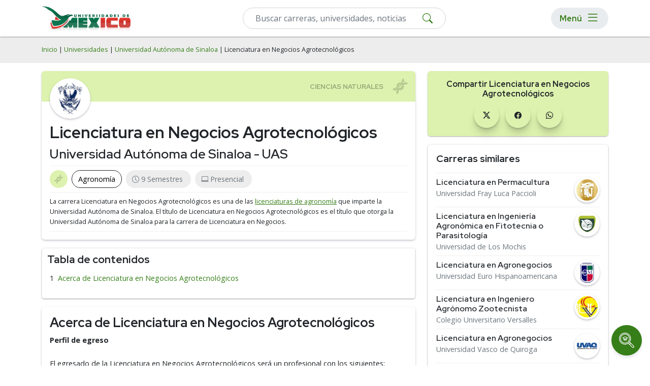

--- FILE ---
content_type: text/html; charset=utf-8
request_url: https://universidadesdemexico.mx/universidades/universidad-autonoma-de-sinaloa/licenciatura-en-negocios-agrotecnologicos
body_size: 9470
content:
<!DOCTYPE html>
<html lang="es">
<head>
    <meta name="robots" content="index,follow" />
    
<!-- Google Tag Manager -->
<script>(function(w,d,s,l,i){w[l]=w[l]||[];w[l].push({'gtm.start':
new Date().getTime(),event:'gtm.js'});var f=d.getElementsByTagName(s)[0],
j=d.createElement(s),dl=l!='dataLayer'?'&l='+l:'';j.async=true;j.src=
'https://www.googletagmanager.com/gtm.js?id='+i+dl;f.parentNode.insertBefore(j,f);
})(window,document,'script','dataLayer','GTM-W7V4RHN');</script>
<!-- End Google Tag Manager -->
    <meta charset="utf-8" />
    <meta name="viewport" content="width=device-width, initial-scale=1.0" />
    <title>Licenciatura en Negocios Agrotecnológicos - UAS - Universidad Autónoma de Sinaloa</title>
    <link rel="stylesheet" defer href="/lib-common/css/site.min.css?v26.01.21" />
    <link rel="stylesheet" href="/lib-common/css/bootstrap.min.css?v26.01.21">
    <link rel="stylesheet" href="/css/root.min.css?v26.01.21">
    <link rel="stylesheet" href="/lib-common/css/style.min.css?v26.01.21">
    <link rel="stylesheet" href="/lib-common/css/intlTelInput.min.css?v26.01.21">
    <link rel="icon" href="/img/ico/favicon/favicon.ico?v26.01.21">
    <meta name="description" content="Conoce más sobre la carrera de Licenciatura en Negocios Agrotecnológicos que imparte la Universidad Autónoma de Sinaloa - UAS. Plan de estudios, modalidades, costos, y sedes." />
    
    
    
<script type="application/ld+json">
{
	"@context": "https://schema.org",
	"@type": "BreadcrumbList",
	"itemListElement": [
		{
			"@type":"ListItem",
			"position":1,
			"name":"Universidades",
			"item":"http://universidadesdemexico.mx/universidades"
		},
		{
			"@type":"ListItem",
			"position":2,
			"name":"Universidad Autónoma de Sinaloa",
			"item":"http://universidadesdemexico.mx/universidades/universidad-autonoma-de-sinaloa"
		},
		{
			"@type":"ListItem",
			"position":3,
			"name":"Licenciatura en Negocios Agrotecnológicos"
		}
	]
}
</script>
    

    <link href='https://universidadesdemexico.mx/universidades/universidad-autonoma-de-sinaloa/licenciatura-en-negocios-agrotecnologicos' rel='canonical'>

    <!--Start Google Fonts-->
    <link rel="preconnect" href="https://fonts.googleapis.com">
    <link rel="preconnect" href="https://fonts.gstatic.com" crossorigin>
    <link href="https://fonts.googleapis.com/css2?family=Open+Sans:wght@400;600;700&family=Red+Hat+Display:wght@400;600;700&display=swap" rel="stylesheet">
    <link rel="stylesheet" href="https://cdn.jsdelivr.net/npm/bootstrap-icons@1.11.1/font/bootstrap-icons.css">

</head>
<body>
    
<!-- Google Tag Manager (noscript) -->
<noscript><iframe src="https://www.googletagmanager.com/ns.html?id=GTM-W7V4RHN"
height="0" width="0" style="display:none;visibility:hidden"></iframe></noscript>
<!-- End Google Tag Manager (noscript) -->

    <div class='bg-light h-nav'>
		<!-- Header -->
		<header>
			<nav class='navbar navbar-expand-lg navbar-light bg-white fixed-top box-shadow-2 h-nav'>
				<div class='container flex-row flex-nowrap'>
				<div class='d-flex flex-row'>
					<a class='navbar-brand pe-2 p-lg-0' href='/'>
						<img src='/img/logo.webp' height='50' width='181' alt='Universidades de Mexico' class='d-lg-flex d-none img-fluid my-1'>
						<img src='/img/logo-mobile.svg' height='40' width='40' alt='Universidades de Mexico' class='d-lg-none dflex img-fluid'>
					</a>
				</div>

					<!--Form-->
					<form action='/buscar' method='get' class='d-flex menuSearch'>
							<div class='col-12'>
								<div class='d-block position-relative'>
									<input type='text' class='form-control py-2' id='search' name='search' oninput='filterInput(this)' placeholder='Buscar carreras, universidades, noticias' required>
									<button type='submit' class='btn-searchMenu'><i class='bi bi-search'></i></button>
								</div>
						</div>
					</form>

					<div class='menu-responsive rounded-pill ms-2'>
						<button type='button' class='d-flex align-items-center btn btn-menu px-lg-3 py-lg-0 p-0' id='Btn-Menu'>
							<div class='d-lg-flex d-none m-0 me-2 text-s5'>Menú</div>
							<i class='bi bi-list'></i>
						</button>

						<div id='Modal-Menu' class='modalMenu'>
							<!-- Modal content -->
							<div class='container mt-4 pt-5'>
								<div class='position-relative'>
									<div class='modalMenu-content px-3'>
										<div class='modal-header px-0 py-1'>
											<div class='mb-0 text-s3'>Menú</div>
											<span class='close-1'><i class='bi bi-x'></i></span>
										</div>
										<div class='mobile__nav'>
											<nav>
												<!--first level-->
												<ul class='first-level'>
													<li><a class='nav-link' data-level-id='#menu1'>Áreas de Estudio</a></li>
													<li><a class='nav-link' data-level-id='#menu2'>Carreras</a></li>
													<li><a class='nav-link' data-level-id='#menu3'>Posgrados</a></li>
													<li><a aria-current='page' class='nav-link' href='/universidades'>Universidades</a></li>
													<li><a aria-current='page' class='nav-link' href='/rankings'>Rankings</a></li>
													<li><a aria-current='page' class='nav-link' href='/orientacion-academica'>Orientación Académica</a></li>
													<li><a aria-current='page' class='nav-link' href='/estudia-en-usa'>Estudia en USA</a></li>
													<li><a aria-current='page' class='nav-link' href='/sobre-nosotros'>Sobre Nosotros</a></li>
													<li><a aria-current='page' class='nav-link' href='/noticias'>Blog</a></li>
												</ul>
												<!-- second level-->
												<ul class='second-level' id='menu1'>
													<li><a class='back__menu nav-link' data-level-id='#menu1'>Áreas de Estudio</a></li>
													<li><a class='nav-link' data-level-id='#menu1-1'>Psicología y Ciencias del Comportamiento</a></li>
													<li><a class='nav-link' data-level-id='#menu1-2'>Ciencias Económicas y Empresariales</a></li>
													<li><a class='nav-link' data-level-id='#menu1-3'>Computación e Informática</a></li>
													<li><a class='nav-link' data-level-id='#menu1-4'>Derecho y Leyes</a></li>
													<li><a class='nav-link' data-level-id='#menu1-5'>Ingeniería y Tecnología</a></li>
													<li><a class='nav-link' data-level-id='#menu1-6'>Ciencias Sociales y Humanidades</a></li>
													<li><a class='nav-link' data-level-id='#menu1-7'>Ciencias de la Educación</a></li>
													<li><a href='/explorar' class='nav-link fw-bold'>Explorar más categorías</a></li>
												</ul>
												<!-- second level-->
												<ul class='second-level' id='menu2'>
													<li><a class='back__menu nav-link' data-level-id='#menu2'>Carreras</a></li>
													<li><a href='/explorar/ingenierias-x-2' class='nav-link'>Ingenierías</a></li>
													<li><a href='/explorar/licenciaturas-x-1' class='nav-link'>Licenciaturas</a></li>
												</ul>
												<!-- second level-->
												<ul class='second-level' id='menu3'>
													<li><a class='back__menu nav-link' data-level-id='#menu3'>Posgrados</a></li>
													<li><a href='/explorar/doctorados-w-1' class='nav-link'>Doctorados</a></li>
													<li><a href='/explorar/especialidades-w-5' class='nav-link'>Especialidades</a></li>
													<li><a href='/explorar/maestrias-w-2' class='nav-link'>Maestrías</a></li>
												</ul>
												<!-- third level-->
												<ul class='third-level' id='menu1-1'>
													<li><a class='back__menu nav-link' data-level-id='#menu1-1'>Psicología y Ciencias del Comportamiento</a></li>
													<li><a href='/explorar/psicologia-z-y-1-57' class='nav-link'>Psicología</a></li>
													<li><a href='/explorar/psicologia-organizacional-z-y-1-2094' class='nav-link'>Psicología Organizacional</a></li>
													<li><a href='/explorar/psicologia-social-z-y-1-2108' class='nav-link'>Psicología Social</a></li>
													<li><a href='/explorar/psicologia-infantil-z-y-1-2101' class='nav-link'>Psicología Infantil</a></li>
													<li><a href='/explorar/psicologia-educativa-z-y-1-2103' class='nav-link'>Psicología Educativa</a></li>
													<li><a href='/explorar/psicologia-deportiva-z-y-1-2102' class='nav-link'>Psicología Deportiva</a></li>
													<li><a href='/explorar/psicologia-familiar-z-y-1-2105' class='nav-link'>Psicología Familiar</a></li>
													<li><a href='/explorar/psicologia-forense-y-criminal-z-y-1-2092' class='nav-link'>Psicología Forense y Criminal</a></li>
													<li><a href='/explorar/psicologia-clinica-z-y-1-2100' class='nav-link'>Psicología Clínica</a></li>
													<li><a href='/explorar/terapia-ocupacional-z-y-1-2097' class='nav-link'>Terapia Ocupacional</a></li>
													<li><a href='/explorar/psicopatologia-z-y-1-2109' class='nav-link'>Psicopatología</a></li>
													<li><a href='/explorar/psicologia-y-ciencias-del-comportamiento-z-1' class='nav-link fw-bold'>Ver más</a></li>
												</ul>
												<!-- third level-->
												<ul class='third-level' id='menu1-2'>
													<li><a class='back__menu nav-link' data-level-id='#menu1-2'>Ciencias Económicas y Empresariales</a></li>
													<li><a href='/explorar/administracion-z-y-2-2139' class='nav-link'>Administración</a></li>
													<li><a href='/explorar/administracion-de-empresas-z-y-2-56' class='nav-link'>Administración de Empresas</a></li>
													<li><a href='/explorar/administracion-publica-z-y-2-2140' class='nav-link'>Administración Pública</a></li>
													<li><a href='/explorar/finanzas-z-y-2-62' class='nav-link'>Finanzas</a></li>
													<li><a href='/explorar/contabilidad-z-y-2-64' class='nav-link'>Contabilidad</a></li>
													<li><a href='/explorar/comercio-y-negocios-internacionales-z-y-2-80' class='nav-link'>Comercio y Negocios Internacionales</a></li>
													<li><a href='/explorar/recursos-humanos-z-y-2-60' class='nav-link'>Recursos Humanos</a></li>
													<li><a href='/explorar/mercadotecnia-z-y-2-63' class='nav-link'>Mercadotecnia</a></li>
													<li><a href='/explorar/gestion-de-proyectos-z-y-2-2210' class='nav-link'>Gestión de Proyectos</a></li>
													<li><a href='/explorar/logistica-z-y-2-1083' class='nav-link'>Logística</a></li>
													<li><a href='/explorar/economia-z-y-2-2142' class='nav-link'>Economía</a></li>
													<li><a href='/explorar/ciencias-economicas-y-empresariales-z-2' class='nav-link fw-bold'>Ver más</a></li>
												</ul>
												<!-- third level-->
												<ul class='third-level' id='menu1-3'>
													<li><a class='back__menu nav-link' data-level-id='#menu1-3'>Computación e Informática</a></li>
													<li><a href='/explorar/ingenieria-en-software-z-y-3-2188' class='nav-link'>Ingeniería en Software</a></li>
													<li><a href='/explorar/sistemas-z-y-3-2122' class='nav-link'>Sistemas</a></li>
													<li><a href='/explorar/programacion-z-y-3-2209' class='nav-link'>Programación</a></li>
													<li><a href='/explorar/sistemas-computacionales-z-y-3-50' class='nav-link'>Sistemas Computacionales</a></li>
													<li><a href='/explorar/ciberseguridad-z-y-3-2126' class='nav-link'>Ciberseguridad</a></li>
													<li><a href='/explorar/informatica-z-y-3-47' class='nav-link'>Informática</a></li>
													<li><a href='/explorar/inteligencia-artificial-z-y-3-2125' class='nav-link'>Inteligencia Artificial</a></li>
													<li><a href='/explorar/ciencias-de-datos-z-y-3-2127' class='nav-link'>Ciencias de Datos</a></li>
													<li><a href='/explorar/desarrollo-web-z-y-3-2129' class='nav-link'>Desarrollo Web</a></li>
													<li><a href='/explorar/desarrollo-y-diseno-de-videojuegos-z-y-3-2128' class='nav-link'>Desarrollo y Diseño de Videojuegos</a></li>
												</ul>
												<!-- third level-->
												<ul class='third-level' id='menu1-4'>
													<li><a class='back__menu nav-link' data-level-id='#menu1-4'>Derecho y Leyes</a></li>
													<li><a href='/explorar/derecho-z-y-4-53' class='nav-link'>Derecho</a></li>
													<li><a href='/explorar/derecho-penal-z-y-4-2091' class='nav-link'>Derecho Penal</a></li>
													<li><a href='/explorar/derecho-civil-z-y-4-2090' class='nav-link'>Derecho Civil</a></li>
													<li><a href='/explorar/derecho-corporativo-z-y-4-2096' class='nav-link'>Derecho Corporativo</a></li>
													<li><a href='/explorar/derecho-procesal-z-y-4-2106' class='nav-link'>Derecho Procesal</a></li>
													<li><a href='/explorar/derecho-fiscal-z-y-4-2095' class='nav-link'>Derecho Fiscal</a></li>
													<li><a href='/explorar/derecho-administrativo-z-y-4-2110' class='nav-link'>Derecho Administrativo</a></li>
													<li><a href='/explorar/derecho-laboral-z-y-4-2099' class='nav-link'>Derecho Laboral</a></li>
													<li><a href='/explorar/derecho-internacional-z-y-4-2104' class='nav-link'>Derecho Internacional</a></li>
													<li><a href='/explorar/derecho-familiar-z-y-4-2098' class='nav-link'>Derecho Familiar</a></li>
													<li><a href='/explorar/derecho-mercantil-z-y-4-2093' class='nav-link'>Derecho Mercantil</a></li>
													<li><a href='/explorar/derecho-y-leyes-z-4' class='nav-link fw-bold'>Ver más</a></li>
												</ul>
												<!-- third level-->
												<ul class='third-level' id='menu1-5'>
													<li><a class='back__menu nav-link' data-level-id='#menu1-5'>Ingeniería y Tecnología</a></li>
													<li><a href='/explorar/ingenieria-civil-z-y-5-2192' class='nav-link'>Ingeniería Civil</a></li>
													<li><a href='/explorar/ingenieria-industrial-z-y-5-2193' class='nav-link'>Ingeniería Industrial</a></li>
													<li><a href='/explorar/ingenieria-en-telecomunicaciones-z-y-5-2196' class='nav-link'>Ingeniería en Telecomunicaciones</a></li>
													<li><a href='/explorar/electricidad-z-y-5-2124' class='nav-link'>Electricidad</a></li>
													<li><a href='/explorar/electronica-z-y-5-83' class='nav-link'>Electrónica</a></li>
													<li><a href='/explorar/robotica-z-y-5-2121' class='nav-link'>Robótica</a></li>
													<li><a href='/explorar/ingenieria-mecatronica-z-y-5-2194' class='nav-link'>Ingeniería Mecatrónica</a></li>
													<li><a href='/explorar/ingenieria-mecanica-z-y-5-2198' class='nav-link'>Ingeniería Mecánica</a></li>
													<li><a href='/explorar/nanotecnologia-z-y-5-2130' class='nav-link'>Nanotecnología</a></li>
													<li><a href='/explorar/biotecnologia-z-y-5-2131' class='nav-link'>Biotecnología</a></li>
													<li><a href='/explorar/ingenieria-automotriz-z-y-5-2197' class='nav-link'>Ingeniería Automotriz</a></li>
													<li><a href='/explorar/ingenieria-y-tecnologia-z-5' class='nav-link fw-bold'>Ver más</a></li>
												</ul>
												<!-- third level-->
												<ul class='third-level' id='menu1-6'>
													<li><a class='back__menu nav-link' data-level-id='#menu1-6'>Ciencias Sociales y Humanidades</a></li>
													<li><a href='/explorar/ciencias-politicas-z-y-6-67' class='nav-link'>Ciencias Políticas</a></li>
													<li><a href='/explorar/ciencias-sociales-z-y-6-52' class='nav-link'>Ciencias Sociales</a></li>
													<li><a href='/explorar/historia-z-y-6-82' class='nav-link'>Historia</a></li>
													<li><a href='/explorar/geografia-z-y-6-2168' class='nav-link'>Geografía</a></li>
													<li><a href='/explorar/sociologia-z-y-6-2169' class='nav-link'>Sociología</a></li>
													<li><a href='/explorar/trabajo-social-z-y-6-2172' class='nav-link'>Trabajo Social</a></li>
													<li><a href='/explorar/antropologia-z-y-6-1084' class='nav-link'>Antropología</a></li>
													<li><a href='/explorar/lengua-y-literatura-z-y-6-54' class='nav-link'>Lengua y Literatura</a></li>
													<li><a href='/explorar/teologia-z-y-6-2177' class='nav-link'>Teología</a></li>
													<li><a href='/explorar/bibliotecologia-z-y-6-81' class='nav-link'>Bibliotecología</a></li>
													<li><a href='/explorar/arqueologia-z-y-6-2178' class='nav-link'>Arqueología</a></li>
													<li><a href='/explorar/ciencias-sociales-y-humanidades-z-6' class='nav-link fw-bold'>Ver más</a></li>
												</ul>
												<!-- third level-->
												<ul class='third-level' id='menu1-7'>
													<li><a class='back__menu nav-link' data-level-id='#menu1-7'>Ciencias de la Educación</a></li>
													<li><a href='/explorar/educacion-z-y-7-49' class='nav-link'>Educación</a></li>
													<li><a href='/explorar/pedagogia-z-y-7-2149' class='nav-link'>Pedagogía</a></li>
													<li><a href='/explorar/educacion-fisica-z-y-7-58' class='nav-link'>Educación Física</a></li>
												</ul>
											</nav>
										</div>
									</div>
								</div>
							</div>
						</div>
					</div>
				</div>
			</nav>
		</header>
		<!-- fin de header -->
	</div>


    <div b-1gb9u5p4zn>
        <main b-1gb9u5p4zn role="main" class="pb-3">
            

    <div class="bg-light py-3">
        <div class="container">
            <div class="row">
                <span class="breadcrumbs small"> 
                    <a href="/" class="text-decoration-none">Inicio</a> |
                    <a href="/universidades" class="text-decoration-none">Universidades</a> | 
                    <a href="/universidades/universidad-autonoma-de-sinaloa" class="text-decoration-none">Universidad Autónoma de Sinaloa</a> | 
                    Licenciatura en Negocios Agrotecnológicos
                </span>
            </div>
        </div>
    </div>

    <div class="container">
        <div class="row">
            <div class="col-lg-8 col-md-7 col-12">
                <div class="container mt-3">
                    <div class="row">
                        <div class="rounded box-shadow position-relative p-0">
                            <div class="hero-pages category16 rounded-top">
                            </div>
                            <div class="d-flex flex-column p-3">
                                <div class="img-program bg-white box-shadow p-2 rounded-circle">
                                    <img loading="lazy" src="/logos/thumb/logo-universidad-autonoma-de-sinaloa.webp" alt="Universidad Autónoma de Sinaloa" class="img-fluid rounded-circle" width="100" height="100">
                                </div>
                                <div class="mt-2">
                                    <h1>Licenciatura en Negocios Agrotecnológicos</h1>
                                    <h2 class="fw-semibold">Universidad Autónoma de Sinaloa - UAS</h2>


                                    <div class="programs-pill text-secondary d-flex flex-wrap border-top border-bottom pt-2 mt-2">
                                    <div class="category16-indiv-progr d-flex flex-row align-items-center rounded-pill px-2 py-1 me-2 mb-2 btn-category">
                                        </div>
                                        <div class="d-flex flex-row align-items-center rounded-pill btn-program px-2 py-1 me-2 mb-2">
                                            <a href="/explorar/agronomia-z-y-16-41" class="px-1 m-0 text-decoration-none">Agronomía</a>
                                        </div>
                                        <div class="d-flex flex-row align-items-center rounded-pill px-2 py-1 bg-light me-2 mb-2">
                                            <i class="bi bi-clock mx-1"></i><p class="pe-2 m-0">9 Semestres</p>
                                        </div>
                                    <div class="d-flex flex-row align-items-center rounded-pill px-2 py-1 bg-light me-2 mb-2">
                                        <i class="bi bi-laptop mx-1"></i><p class="pe-2 m-0">Presencial</p>
                                    </div>
                                </div>
                                <div class="border-bottom py-2">
                                    <p class="m-0 small">
                                        La carrera Licenciatura en Negocios Agrotecnológicos es una de las <a href="/explorar/agronomia-licenciaturas-z-y-x-16-41-1">licenciaturas de agronomía</a> que imparte la Universidad Autónoma de Sinaloa.
                                            <span>El título de Licenciatura en Negocios Agrotecnológicos es el título que otorga la Universidad Autónoma de Sinaloa para la carrera de Licenciatura en Negocios.</span>
                                    </p>
                                </div>
                            </div>
                        </div>
                    </div>
                </div>
            </div>

           
            <div id="toc" class="mt-3">
                <div class="text-s3">Tabla de contenidos</div>
            </div>

            <div id="content">
                <div class="rounded box-shadow p-3 mt-3">
                    <h2>Acerca de Licenciatura en Negocios Agrotecnológicos</h2>
                        <p><b>Perfil de egreso<br><br></b>El egresado de la Licenciatura en Negocios Agrotecnológicos será un profesional con los siguientes:<br><br>Conocimientos<ul><li>Sobre tecnologías para sistemas productivos agrícolas, pecuarios, agroindustriales y forestales.</li><li>Manejo ecológico de plagas y malezas.</li><li>Aprovechamiento de recursos regionales, uso potencial del suelo y el desarrollo sustentable, del beneficio de organismos aprovechables.</li><li>La gestión y certificación de tecnología.</li><li>Formulación de proyectos y demostración de su factibilidad económica, ecológica y social.</li></ul>Habilidades y destrezas<ul><li>Capacidad para manejar los negocios agrotecnológicos optimizando los recursos humanos, materiales y financieros.</li><li>Habilidad para tomar decisiones en la adopción de tecnologías apropiadas para la producción y la administración, desarrollando con iniciativa y espíritu emprendedor la solución de problemas de estructuras organizacionales, sistemas de control y mecanismos de coordinación (técnicos, legales y administrativos) de la empresa.</li></ul>Actitudes y valores:<ul><li>Solidario, optimista, respetuoso y leal a las costumbres que rigen el comportamiento de las personas del medio urbano y rural.</li><li>Amplio sentido de liderazgo y comprometido con su encargo social.</li><li><span>Activo, con espíritu de superación, promotor de cambio e innovador, con capacidad de comunicación oral y escrita.</span></li></ul></p>
                </div>
            </div>

            <div class='row margin-bottom-20'>  <div class='col-md-12'>    <div class='widget widget-highlight p-3 my-3 box-shadow-2 rounded'>      <h4 class='border-top-border-bottom'>        Sedes donde estudiar Licenciatura en Negocios Agrotecnológicos en la Universidad Autónoma de Sinaloa      </h4>      <ul class='list-unstyled d-flex flex-row flex-wrap overflow-auto overflow-custom py-3 py-md-0 mb-0'>        <li class='link-subcategory text-nowrap'>          <a class='d-flex flex-row rounded-pill ps-2 pe-3 align-items-center' href='/explorar/universidad-autonoma-de-sinaloa-p-l-50-5781'>Unidad Regional Centro Norte (Presencial)</a>        </li>      </ul>    </div>  </div></div>

            <div class='row margin-bottom-20'>  <div class='col-md-12'>    <div class='widget widget-highlight p-3 my-3 box-shadow-2 rounded'>      <h4 class='border-top-border-bottom'>        Facultades donde estudiar Licenciatura en Negocios Agrotecnológicos en la Universidad Autónoma de Sinaloa      </h4>      <ul class='list-unstyled d-flex flex-row flex-wrap overflow-auto overflow-custom py-3 py-md-0 mb-0'>        <li class='link-subcategory text-nowrap'>          <a class='d-flex flex-row rounded-pill ps-2 pe-3 align-items-center' href='/explorar/universidad-autonoma-de-sinaloa-p-m-50-4308'>Facultad de Administración Agropecuaria y Desarrollo Rural (Presencial)</a>        </li>      </ul>    </div>  </div></div>
        </div>

        <!--Publicidad en mobile-->
        <div data-device="mobile" data-location="Program-Lateral1" class="d-lg-none d-block"></div>

        <div class="col-lg-4 col-md-5 col-12">
            <!-- Lateral Contact Form -->

            <div class="box-shadow-2 rounded">
                <!-- Redes Sociales en mobile-->
            <div class="d-block hero-pages category16-bg mt-3 p-3 text-center rounded">
                <div class="mb-2 text-s5">Compartir Licenciatura en Negocios Agrotecnológicos</div>
                <div>
                    <ul class="list-unstyled mb-0">
                        <li class="d-inline-block px-1">
                            <a href="https://twitter.com/intent/tweet?url=http://universidadesdemexico.mx/universidades/universidad-autonoma-de-sinaloa/licenciatura-en-negocios-agrotecnologicos" rel="nofollow" target="_blank" class="link-redes-footer text-decoration-none rounded-circle circle-card d-flex align-items-center justify-content-center text-dark">
                                <i class="bi bi-twitter-x"></i>
                            </a>
                        </li>
                        <li class="d-inline-block px-1">
                            <a href="https://www.facebook.com/sharer/sharer.php?u=http://universidadesdemexico.mx/universidades/universidad-autonoma-de-sinaloa/licenciatura-en-negocios-agrotecnologicos" rel="nofollow" target="_blank" class="link-redes-footer text-decoration-none rounded-circle circle-card d-flex align-items-center justify-content-center text-dark">
                                <i class="bi bi-facebook"></i>
                            </a>
                        </li>
                            <li class="d-inline-block px-1">
                                <a href="https://api.whatsapp.com/send?text=http://universidadesdemexico.mx/universidades/universidad-autonoma-de-sinaloa/licenciatura-en-negocios-agrotecnologicos" rel="nofollow" target="_blank" class="link-redes-footer text-decoration-none rounded-circle circle-card d-flex align-items-center justify-content-center text-dark">
                                    <i class="bi bi-whatsapp"></i>
                                </a>
                            </li>
                        </ul>
                    </div>
                </div>
                <!--Fin redes sociales en mobile-->
            </div>

            <!-- Whatsapp Button -->

            <div class='my-3 box-shadow-2 rounded border'>  <div class='text-dark text-start px-3'>    <h4 class='mb-0 py-3 border-bottom'>Carreras similares</h4>  </div>  <div class='px-3 pt-2'>    <ul class='list-unstyled m-0'>      <li class='list-title text-decoration-none mb-2'>        <div class='mb-0 lh-sm d-flex flex-row align-items-start justify-content-between pb-2 border-bottom'>          <div class='d-flex flex-column pe-2'>            <h2 class='mb-1 fw-semibold'><a class='link-hover-underline' href='/universidades/universidad-fray-luca-paccioli/licenciatura-en-permacultura'>Licenciatura en Permacultura</a></h2>            <p class='mb-0 lh-sm'><a class='link-hover-underline text-secondary' href='/universidades/universidad-fray-luca-paccioli'>Universidad Fray Luca Paccioli</a></p>          </div>          <a href='/universidades/universidad-fray-luca-paccioli'>            <img src='/logos/thumb/logo-universidad-fray-luca-paccioli.webp')' class='rounded-circle bg-white box-shadow p-1' width='50' height='50' loading='lazy' />          </a>        </div>      </li>      <li class='list-title text-decoration-none mb-2'>        <div class='mb-0 lh-sm d-flex flex-row align-items-start justify-content-between pb-2 border-bottom'>          <div class='d-flex flex-column pe-2'>            <h2 class='mb-1 fw-semibold'><a class='link-hover-underline' href='/universidades/universidad-de-los-mochis/licenciatura-en-ingenieria-agronomica-en-fitotecnia-o-parasitologia'>Licenciatura en Ingeniería Agronómica en Fitotecnia o Parasitología</a></h2>            <p class='mb-0 lh-sm'><a class='link-hover-underline text-secondary' href='/universidades/universidad-de-los-mochis'>Universidad de Los Mochis</a></p>          </div>          <a href='/universidades/universidad-de-los-mochis'>            <img src='/logos/thumb/logo-universidad-de-los-mochis.webp')' class='rounded-circle bg-white box-shadow p-1' width='50' height='50' loading='lazy' />          </a>        </div>      </li>      <li class='list-title text-decoration-none mb-2'>        <div class='mb-0 lh-sm d-flex flex-row align-items-start justify-content-between pb-2 border-bottom'>          <div class='d-flex flex-column pe-2'>            <h2 class='mb-1 fw-semibold'><a class='link-hover-underline' href='/universidades/universidad-euro-hispanoamericana/licenciatura-en-agronegocios'>Licenciatura en Agronegocios</a></h2>            <p class='mb-0 lh-sm'><a class='link-hover-underline text-secondary' href='/universidades/universidad-euro-hispanoamericana'>Universidad Euro Hispanoamericana</a></p>          </div>          <a href='/universidades/universidad-euro-hispanoamericana'>            <img src='/logos/thumb/logo-universidad-euro-hispanoamericana.webp')' class='rounded-circle bg-white box-shadow p-1' width='50' height='50' loading='lazy' />          </a>        </div>      </li>      <li class='list-title text-decoration-none mb-2'>        <div class='mb-0 lh-sm d-flex flex-row align-items-start justify-content-between pb-2 border-bottom'>          <div class='d-flex flex-column pe-2'>            <h2 class='mb-1 fw-semibold'><a class='link-hover-underline' href='/universidades/colegio-universitario-versalles/licenciatura-en-ingeniero-agronomo-zootecnista'>Licenciatura en Ingeniero Agrónomo Zootecnista</a></h2>            <p class='mb-0 lh-sm'><a class='link-hover-underline text-secondary' href='/universidades/colegio-universitario-versalles'>Colegio Universitario Versalles</a></p>          </div>          <a href='/universidades/colegio-universitario-versalles'>            <img src='/logos/thumb/logo-colegio-universitario-versalles.webp')' class='rounded-circle bg-white box-shadow p-1' width='50' height='50' loading='lazy' />          </a>        </div>      </li>      <li class='list-title text-decoration-none mb-2'>        <div class='mb-0 lh-sm d-flex flex-row align-items-start justify-content-between pb-2 border-bottom'>          <div class='d-flex flex-column pe-2'>            <h2 class='mb-1 fw-semibold'><a class='link-hover-underline' href='/universidades/universidad-vasco-de-quiroga/licenciatura-en-agronegocios'>Licenciatura en Agronegocios</a></h2>            <p class='mb-0 lh-sm'><a class='link-hover-underline text-secondary' href='/universidades/universidad-vasco-de-quiroga'>Universidad Vasco de Quiroga</a></p>          </div>          <a href='/universidades/universidad-vasco-de-quiroga'>            <img src='/logos/thumb/logo-universidad-vasco-de-quiroga.webp')' class='rounded-circle bg-white box-shadow p-1' width='50' height='50' loading='lazy' />          </a>        </div>      </li>      <li class='list-title text-decoration-none mb-2'>        <div class='mb-0 lh-sm d-flex flex-row align-items-start justify-content-between pb-2 border-bottom'>          <div class='d-flex flex-column pe-2'>            <h2 class='mb-1 fw-semibold'><a class='link-hover-underline' href='/universidades/universidad-de-los-angeles/licenciatura-en-ingenieria-en-agronomia'>Licenciatura en Ingeniería en Agronomía</a></h2>            <p class='mb-0 lh-sm'><a class='link-hover-underline text-secondary' href='/universidades/universidad-de-los-angeles'>Universidad de los Ángeles</a></p>          </div>          <a href='/universidades/universidad-de-los-angeles'>            <img src='/logos/thumb/logo-universidad-de-los-angeles.webp')' class='rounded-circle bg-white box-shadow p-1' width='50' height='50' loading='lazy' />          </a>        </div>      </li>      <li class='list-title text-decoration-none mb-2'>        <div class='mb-0 lh-sm d-flex flex-row align-items-start justify-content-between pb-2 border-bottom'>          <div class='d-flex flex-column pe-2'>            <h2 class='mb-1 fw-semibold'><a class='link-hover-underline' href='/universidades/universidad-de-los-angeles/licenciatura-en-agronegocios'>Licenciatura en Agronegocios</a></h2>            <p class='mb-0 lh-sm'><a class='link-hover-underline text-secondary' href='/universidades/universidad-de-los-angeles'>Universidad de los Ángeles</a></p>          </div>          <a href='/universidades/universidad-de-los-angeles'>            <img src='/logos/thumb/logo-universidad-de-los-angeles.webp')' class='rounded-circle bg-white box-shadow p-1' width='50' height='50' loading='lazy' />          </a>        </div>      </li>      <li class='list-title text-decoration-none mb-2'>        <div class='mb-0 lh-sm d-flex flex-row align-items-start justify-content-between pb-2 border-bottom'>          <div class='d-flex flex-column pe-2'>            <h2 class='mb-1 fw-semibold'><a class='link-hover-underline' href='/universidades/universidad-de-guanajuato/licenciatura-en-agronegocios'>Licenciatura en Agronegocios</a></h2>            <p class='mb-0 lh-sm'><a class='link-hover-underline text-secondary' href='/universidades/universidad-de-guanajuato'>Universidad de Guanajuato</a></p>          </div>          <a href='/universidades/universidad-de-guanajuato'>            <img src='/logos/thumb/logo-universidad-de-guanajuato.webp')' class='rounded-circle bg-white box-shadow p-1' width='50' height='50' loading='lazy' />          </a>        </div>      </li>      <li class='list-title text-decoration-none mb-2'>        <div class='mb-0 lh-sm d-flex flex-row align-items-start justify-content-between pb-2 border-bottom'>          <div class='d-flex flex-column pe-2'>            <h2 class='mb-1 fw-semibold'><a class='link-hover-underline' href='/universidades/universidad-nacional-autonoma-de-mexico/licenciatura-en-ciencias-agrogenomicas'>Licenciatura en Ciencias Agrogenómicas</a></h2>            <p class='mb-0 lh-sm'><a class='link-hover-underline text-secondary' href='/universidades/universidad-nacional-autonoma-de-mexico'>Universidad Nacional Autónoma de México</a></p>          </div>          <a href='/universidades/universidad-nacional-autonoma-de-mexico'>            <img src='/logos/thumb/logo-universidad-nacional-autonoma-de-mexico.webp')' class='rounded-circle bg-white box-shadow p-1' width='50' height='50' loading='lazy' />          </a>        </div>      </li>      <li class='list-title text-decoration-none mb-2'>        <div class='mb-0 lh-sm d-flex flex-row align-items-start justify-content-between pb-2 border-bottom'>          <div class='d-flex flex-column pe-2'>            <h2 class='mb-1 fw-semibold'><a class='link-hover-underline' href='/universidades/universidad-autonoma-de-chihuahua/licenciatura-en-administracion-de-agronegocios'>Licenciatura en Administración de Agronegocios</a></h2>            <p class='mb-0 lh-sm'><a class='link-hover-underline text-secondary' href='/universidades/universidad-autonoma-de-chihuahua'>Universidad Autónoma de Chihuahua</a></p>          </div>          <a href='/universidades/universidad-autonoma-de-chihuahua'>            <img src='/logos/thumb/logo-universidad-autonoma-de-chihuahua.webp')' class='rounded-circle bg-white box-shadow p-1' width='50' height='50' loading='lazy' />          </a>        </div>      </li>      <li class='list-title text-decoration-none mb-2'>        <a class='d-flex flex-row rounded-pill p-2 justify-content-center text-center btn btn-primary' href='/explorar/agronomia-licenciaturas-z-y-x-16-41-1'><small>Explorar más Licenciaturas en Agronomía</small></a>      </li>    </ul>  </div></div>
        </div>
    </div>
</div>

<div class="my-5">
    <div class="card bg-block-hero border-0 rounded-0 m-0 py-5">
        <div class="card-body text-white my-5">
            <div class="container">
                <div class="col-md-8 col-ld-6">
                    <div class="text-s2">¿No era lo que estabas buscando?</div>
                    <p>Si este programa no se adapta a tus necesidades puedes buscar entre estos programas relacionados</p>
                    <a href="/explorar/agronomia-z-y-16-41" class="btn btn-primary mb-3">Ver programas relacionados</a>
                </div>
            </div>
        </div>
    </div>
</div>

<!-- Publicidad en desktop -->
<div class="container  d-lg-block d-none">
    <div data-device="desktop" data-location="Program-Bottom" class="row my-3"></div>
</div>

<!-- Table of content generator -->
<script>
  document.addEventListener("DOMContentLoaded", function() {
        // Table of content creation tableofcontent.js
        createOrderedListOfHeadings();
  });
</script>
        </main>
    </div>

    <!-- Footer -->
    	<a href='/orientacion-academica'>
	<div class='floating-btn bottom-pos'>
		<img src='/lib-common/img/search.svg' loading='lazy' width='30' height='30'>
		<span class='btn-text'>
			Encuentra tu carrera
		</div>
	</div>
	</a>
<footer>
		<section>
			<div
				<div class='pre-footer d-flex flex-column align-items-center justify-content-center text-center py-5'>
				<div class='container fit-width'>
					<div class='d-flex flex-column flex-lg-row  align-items-center justify-content-center mb-sm-5 mb-md-2'>
						<div class='p-2'><a href='/categorias' class='link-pre-footer text-dark fw-bold'>Áreas de Estudio</a></div>
						<div class='p-2'><a href='/universidades' class='link-pre-footer text-dark fw-bold'>Universidades</a></div>
						<div class='p-2'><a href='/estudia-en-usa' class='link-pre-footer text-dark fw-bold'>Estudia en USA</a></div>
						<div class='p-2'><a href='/rankings' class='link-pre-footer text-dark fw-bold'>Rankings de Universidades</a></div>
						<div class='p-2'><a href='/noticias' class='link-pre-footer text-dark fw-bold'>Blog</a></div>
						<div class='p-2'><a href='/sobre-nosotros' class='link-pre-footer text-dark fw-bold'>Sobre Nosotros</a></div>
					</div>
					<div class='d-flex flex-column flex-lg-row justify-content-between align-items-center w-100'>
					<a class='d-flex align-content-center my-3' href='https://www.avenuglobal.com/' target='_blank'>
				<div class='avenu box-shadow-2 rounded-pill'>
						<img loading='lazy' src='/lib-common/img/avenu-logo1.webp' height='20' width='200' alt='Logo Avenu' class='img-fluid py-2 px-3'>
				</div>
					</a>
					<ul class='list-unstyled d-flex justify-content-center mt-3 gap-3'>
						<li>
							<a href='https://www.facebook.com/universidadesdemexico.mx/' target='_blank' class='link-redes-footer rounded-pill bg-white text-decoration-none px-2 py-2 mb-2 d-flex justify-content-center align-items-center'>
								<i class='bi bi-facebook fs-5'></i>
							</a>
						</li>
						<li>
							<a href='https://www.instagram.com/universidadesdemexico/?hl=es-la' target='_blank' class='link-redes-footer rounded-pill bg-white text-decoration-none px-2 py-2 mb-2 d-flex justify-content-center align-items-center'>
								<i class='bi bi-instagram fs-5'></i>
							</a>
						</li>
					</ul>
					</div>
					</div>
				</div>
			</div>
		</section>
		<section>
			<div class='bg-light small text-dark text-center fw-light py-2'>
				Universidades de México © 2026 | 
				<a href='/politicas-de-privacidad' class='text-dark text-decoration-none'>Políticas de Privacidad</a>
			</div>
		</section>
	</footer>



    <!-- Archivo JS Bootstrap 5 -->
    <script src="/lib-common/js/bootstrap.bundle.js?v26.01.21"></script>
    <script src="/lib-common/js/site.min.js?v26.01.21"></script>
    <script src="/lib-common/js/intlTelInput.min.js?v26.01.21"></script>
    <script defer src="/lib-common/js/validations.min.js?v26.01.21"></script>
    <script src="/lib-common/js/whatsappButton.min.js?v26.01.21"></script>
    <script src="/lib-common/js/tableofcontent.min.js?v26.01.21"></script>

    <script>
        var adsEnabled = (0 == 1);

        document.addEventListener("DOMContentLoaded", function(event) {
            //Menú Principal y Modal
            //Get the Menu
            let attrLists = document.querySelectorAll("[data-level-id]");

            attrLists.forEach(attr => {
                attr.addEventListener("click", function (e) {
                    let levelId = e.target.dataset.levelId;

                    document.querySelector(levelId).classList.toggle("active");
                });
            })

            // Get the modal
            var modal = document.getElementById("Modal-Menu");

            // Get the button that opens the modal
            var btn = document.getElementById("Btn-Menu");

            // Get the <span> element that closes the modal
            var span = document.getElementsByClassName("close-1")[0];

            // When the user clicks on the button, open the modal
            btn.onclick = function () {
                modal.style.display = "block";
            }

            // When the user clicks on <span> (x), close the modal
            span.onclick = function () {
                modal.style.display = "none";
            }

            // When the user clicks anywhere outside of the modal, close it
            window.onclick = function (event) {
                if (event.target == modal) {
                    modal.style.display = "none";
                }
            }

            if(adsEnabled)
                CargarAvisos();

            // let modalPopupProgram = document.getElementById('Costos-y-Fecha-Inicio');
            // modalPopupProgram.addEventListener('hidden.bs.modal', () => {

            //     let seccionForm = document.getElementById("SeccionForm");
            //     let seccionGracias = document.getElementById("SeccionGracias");

            //     seccionForm.classList.remove('invisible');
            //     seccionGracias.classList.add('visually-hidden');

            //     let form = document.getElementById('frmContactFormPopup');

            //     form.elements['formType'].value = 'Submit';

            //     let elements = form.querySelectorAll('input[estado="valid"],select[estado="valid"]');
            //     elements.forEach(function(item){
            //         item.setAttribute("estado", "invalid");
            //     });

            //     let btn = form.elements['btnEnviar'];
            //     btn.disabled = false;
            //     btn.innerText = 'Recibir información por e-mail';
            // });

            // let modalPopupUniversity = document.getElementById('PopupUniversities');
            // modalPopupUniversity.addEventListener('hidden.bs.modal', () => {

            //     let seccionForm = document.getElementById("SeccionFormU");
            //     let seccionGracias = document.getElementById("SeccionGraciasU");

            //     seccionForm.classList.remove('invisible');
            //     seccionGracias.classList.add('visually-hidden');

            //     let form = document.getElementById('frmContactFormPopupUniversities');

            //     form.elements['formType'].value = 'Submit';

            //     let elements = form.querySelectorAll('input[estado="valid"],select[estado="valid"]');
            //     elements.forEach(function(item){
            //         item.setAttribute("estado", "invalid");
            //     });

            //     let btn = form.elements['btnEnviar'];
            //     btn.disabled = false;
            //     btn.innerText = 'Recibir información por e-mail';
            // });


        });

        var listInputTelefono = document.querySelectorAll("#txtTelefono, #txtPopupTelefono, #txtPUTelefono");

        if (listInputTelefono.length > 0) {
            for (let h = 0; h < listInputTelefono.length; h++) {
                let inputTelefono = listInputTelefono[h];

                if (inputTelefono) {
                    var DefaultCountry = "mx";
                    inputTelefono.value = "+52";

                    var iti = window.intlTelInput(inputTelefono, {
                        initialCountry: DefaultCountry,
                        countryCode: DefaultCountry,
                        nationalMode: false,
                        autoHideDialCode: false,
                        separateDialCode: false,
                        autoPlaceholder: "off",
                        preferredCountries: ["mx", "us", "co", "cu", "ec", "gt", "hn", "ve"],
                        utilsScript: "/lib-common/js/utils.min.js",
                    });

                    inputTelefono.addEventListener('keydown', function() {
                        // Allow: backspace, delete, tab, escape, and enter
                        if (event.keyCode == 46 || event.keyCode == 8 || event.keyCode == 9 || event.keyCode == 27 || event.keyCode == 13 || event.keyCode == 107 || event.keyCode == 187 ||
                            // Allow: Ctrl+A
                            (event.keyCode == 65 && event.ctrlKey === true) ||
                            // Allow: home, end, left, right
                            (event.keyCode >= 35 && event.keyCode <= 39)) {
                            // let it happen, don't do anything
                            return;
                        }
                        else {
                            // Ensure that it is a number and stop the keypress
                            if (event.shiftKey || (event.keyCode < 48 || event.keyCode > 57) && (event.keyCode < 96 || event.keyCode > 105)) {
                                event.preventDefault();
                            }
                        }
                    });
                }
            }
        }
    </script>

    
<!-- Google ReCaptcha START -->
<script src='https://www.google.com/recaptcha/api.js?render=6LdvLH0cAAAAAPN7rNHtkZOeLmKT2fLS_GjwXeEA'></script>
<script>
    document.addEventListener('DOMContentLoaded', function (event) {
        grecaptcha.ready(function () {
            grecaptcha.execute('6LdvLH0cAAAAAPN7rNHtkZOeLmKT2fLS_GjwXeEA', { action: 'Click' })
                .then(function (token) {
                    let elements = document.getElementsByName('captcha');
                    Array.from(elements).forEach((element, index) => {
                        element.value = token;
                    })
                });
            setInterval(function () {
                grecaptcha.execute('6LdvLH0cAAAAAPN7rNHtkZOeLmKT2fLS_GjwXeEA', { action: 'Click' })
                    .then(function (token) {
                        let elements = document.getElementsByName('captcha');
                        Array.from(elements).forEach((element, index) => {
                            element.value = token;
                        })
                    });
            }, 30000);
        });
    });
</script>
<!-- Google ReCaptcha END -->

    

<script defer src="https://static.cloudflareinsights.com/beacon.min.js/vcd15cbe7772f49c399c6a5babf22c1241717689176015" integrity="sha512-ZpsOmlRQV6y907TI0dKBHq9Md29nnaEIPlkf84rnaERnq6zvWvPUqr2ft8M1aS28oN72PdrCzSjY4U6VaAw1EQ==" data-cf-beacon='{"version":"2024.11.0","token":"a201ab39c8c04baa9e570975964c5310","r":1,"server_timing":{"name":{"cfCacheStatus":true,"cfEdge":true,"cfExtPri":true,"cfL4":true,"cfOrigin":true,"cfSpeedBrain":true},"location_startswith":null}}' crossorigin="anonymous"></script>
</body>
</html>

--- FILE ---
content_type: text/html; charset=utf-8
request_url: https://www.google.com/recaptcha/api2/anchor?ar=1&k=6LdvLH0cAAAAAPN7rNHtkZOeLmKT2fLS_GjwXeEA&co=aHR0cHM6Ly91bml2ZXJzaWRhZGVzZGVtZXhpY28ubXg6NDQz&hl=en&v=PoyoqOPhxBO7pBk68S4YbpHZ&size=invisible&anchor-ms=20000&execute-ms=30000&cb=372evkmhc601
body_size: 48812
content:
<!DOCTYPE HTML><html dir="ltr" lang="en"><head><meta http-equiv="Content-Type" content="text/html; charset=UTF-8">
<meta http-equiv="X-UA-Compatible" content="IE=edge">
<title>reCAPTCHA</title>
<style type="text/css">
/* cyrillic-ext */
@font-face {
  font-family: 'Roboto';
  font-style: normal;
  font-weight: 400;
  font-stretch: 100%;
  src: url(//fonts.gstatic.com/s/roboto/v48/KFO7CnqEu92Fr1ME7kSn66aGLdTylUAMa3GUBHMdazTgWw.woff2) format('woff2');
  unicode-range: U+0460-052F, U+1C80-1C8A, U+20B4, U+2DE0-2DFF, U+A640-A69F, U+FE2E-FE2F;
}
/* cyrillic */
@font-face {
  font-family: 'Roboto';
  font-style: normal;
  font-weight: 400;
  font-stretch: 100%;
  src: url(//fonts.gstatic.com/s/roboto/v48/KFO7CnqEu92Fr1ME7kSn66aGLdTylUAMa3iUBHMdazTgWw.woff2) format('woff2');
  unicode-range: U+0301, U+0400-045F, U+0490-0491, U+04B0-04B1, U+2116;
}
/* greek-ext */
@font-face {
  font-family: 'Roboto';
  font-style: normal;
  font-weight: 400;
  font-stretch: 100%;
  src: url(//fonts.gstatic.com/s/roboto/v48/KFO7CnqEu92Fr1ME7kSn66aGLdTylUAMa3CUBHMdazTgWw.woff2) format('woff2');
  unicode-range: U+1F00-1FFF;
}
/* greek */
@font-face {
  font-family: 'Roboto';
  font-style: normal;
  font-weight: 400;
  font-stretch: 100%;
  src: url(//fonts.gstatic.com/s/roboto/v48/KFO7CnqEu92Fr1ME7kSn66aGLdTylUAMa3-UBHMdazTgWw.woff2) format('woff2');
  unicode-range: U+0370-0377, U+037A-037F, U+0384-038A, U+038C, U+038E-03A1, U+03A3-03FF;
}
/* math */
@font-face {
  font-family: 'Roboto';
  font-style: normal;
  font-weight: 400;
  font-stretch: 100%;
  src: url(//fonts.gstatic.com/s/roboto/v48/KFO7CnqEu92Fr1ME7kSn66aGLdTylUAMawCUBHMdazTgWw.woff2) format('woff2');
  unicode-range: U+0302-0303, U+0305, U+0307-0308, U+0310, U+0312, U+0315, U+031A, U+0326-0327, U+032C, U+032F-0330, U+0332-0333, U+0338, U+033A, U+0346, U+034D, U+0391-03A1, U+03A3-03A9, U+03B1-03C9, U+03D1, U+03D5-03D6, U+03F0-03F1, U+03F4-03F5, U+2016-2017, U+2034-2038, U+203C, U+2040, U+2043, U+2047, U+2050, U+2057, U+205F, U+2070-2071, U+2074-208E, U+2090-209C, U+20D0-20DC, U+20E1, U+20E5-20EF, U+2100-2112, U+2114-2115, U+2117-2121, U+2123-214F, U+2190, U+2192, U+2194-21AE, U+21B0-21E5, U+21F1-21F2, U+21F4-2211, U+2213-2214, U+2216-22FF, U+2308-230B, U+2310, U+2319, U+231C-2321, U+2336-237A, U+237C, U+2395, U+239B-23B7, U+23D0, U+23DC-23E1, U+2474-2475, U+25AF, U+25B3, U+25B7, U+25BD, U+25C1, U+25CA, U+25CC, U+25FB, U+266D-266F, U+27C0-27FF, U+2900-2AFF, U+2B0E-2B11, U+2B30-2B4C, U+2BFE, U+3030, U+FF5B, U+FF5D, U+1D400-1D7FF, U+1EE00-1EEFF;
}
/* symbols */
@font-face {
  font-family: 'Roboto';
  font-style: normal;
  font-weight: 400;
  font-stretch: 100%;
  src: url(//fonts.gstatic.com/s/roboto/v48/KFO7CnqEu92Fr1ME7kSn66aGLdTylUAMaxKUBHMdazTgWw.woff2) format('woff2');
  unicode-range: U+0001-000C, U+000E-001F, U+007F-009F, U+20DD-20E0, U+20E2-20E4, U+2150-218F, U+2190, U+2192, U+2194-2199, U+21AF, U+21E6-21F0, U+21F3, U+2218-2219, U+2299, U+22C4-22C6, U+2300-243F, U+2440-244A, U+2460-24FF, U+25A0-27BF, U+2800-28FF, U+2921-2922, U+2981, U+29BF, U+29EB, U+2B00-2BFF, U+4DC0-4DFF, U+FFF9-FFFB, U+10140-1018E, U+10190-1019C, U+101A0, U+101D0-101FD, U+102E0-102FB, U+10E60-10E7E, U+1D2C0-1D2D3, U+1D2E0-1D37F, U+1F000-1F0FF, U+1F100-1F1AD, U+1F1E6-1F1FF, U+1F30D-1F30F, U+1F315, U+1F31C, U+1F31E, U+1F320-1F32C, U+1F336, U+1F378, U+1F37D, U+1F382, U+1F393-1F39F, U+1F3A7-1F3A8, U+1F3AC-1F3AF, U+1F3C2, U+1F3C4-1F3C6, U+1F3CA-1F3CE, U+1F3D4-1F3E0, U+1F3ED, U+1F3F1-1F3F3, U+1F3F5-1F3F7, U+1F408, U+1F415, U+1F41F, U+1F426, U+1F43F, U+1F441-1F442, U+1F444, U+1F446-1F449, U+1F44C-1F44E, U+1F453, U+1F46A, U+1F47D, U+1F4A3, U+1F4B0, U+1F4B3, U+1F4B9, U+1F4BB, U+1F4BF, U+1F4C8-1F4CB, U+1F4D6, U+1F4DA, U+1F4DF, U+1F4E3-1F4E6, U+1F4EA-1F4ED, U+1F4F7, U+1F4F9-1F4FB, U+1F4FD-1F4FE, U+1F503, U+1F507-1F50B, U+1F50D, U+1F512-1F513, U+1F53E-1F54A, U+1F54F-1F5FA, U+1F610, U+1F650-1F67F, U+1F687, U+1F68D, U+1F691, U+1F694, U+1F698, U+1F6AD, U+1F6B2, U+1F6B9-1F6BA, U+1F6BC, U+1F6C6-1F6CF, U+1F6D3-1F6D7, U+1F6E0-1F6EA, U+1F6F0-1F6F3, U+1F6F7-1F6FC, U+1F700-1F7FF, U+1F800-1F80B, U+1F810-1F847, U+1F850-1F859, U+1F860-1F887, U+1F890-1F8AD, U+1F8B0-1F8BB, U+1F8C0-1F8C1, U+1F900-1F90B, U+1F93B, U+1F946, U+1F984, U+1F996, U+1F9E9, U+1FA00-1FA6F, U+1FA70-1FA7C, U+1FA80-1FA89, U+1FA8F-1FAC6, U+1FACE-1FADC, U+1FADF-1FAE9, U+1FAF0-1FAF8, U+1FB00-1FBFF;
}
/* vietnamese */
@font-face {
  font-family: 'Roboto';
  font-style: normal;
  font-weight: 400;
  font-stretch: 100%;
  src: url(//fonts.gstatic.com/s/roboto/v48/KFO7CnqEu92Fr1ME7kSn66aGLdTylUAMa3OUBHMdazTgWw.woff2) format('woff2');
  unicode-range: U+0102-0103, U+0110-0111, U+0128-0129, U+0168-0169, U+01A0-01A1, U+01AF-01B0, U+0300-0301, U+0303-0304, U+0308-0309, U+0323, U+0329, U+1EA0-1EF9, U+20AB;
}
/* latin-ext */
@font-face {
  font-family: 'Roboto';
  font-style: normal;
  font-weight: 400;
  font-stretch: 100%;
  src: url(//fonts.gstatic.com/s/roboto/v48/KFO7CnqEu92Fr1ME7kSn66aGLdTylUAMa3KUBHMdazTgWw.woff2) format('woff2');
  unicode-range: U+0100-02BA, U+02BD-02C5, U+02C7-02CC, U+02CE-02D7, U+02DD-02FF, U+0304, U+0308, U+0329, U+1D00-1DBF, U+1E00-1E9F, U+1EF2-1EFF, U+2020, U+20A0-20AB, U+20AD-20C0, U+2113, U+2C60-2C7F, U+A720-A7FF;
}
/* latin */
@font-face {
  font-family: 'Roboto';
  font-style: normal;
  font-weight: 400;
  font-stretch: 100%;
  src: url(//fonts.gstatic.com/s/roboto/v48/KFO7CnqEu92Fr1ME7kSn66aGLdTylUAMa3yUBHMdazQ.woff2) format('woff2');
  unicode-range: U+0000-00FF, U+0131, U+0152-0153, U+02BB-02BC, U+02C6, U+02DA, U+02DC, U+0304, U+0308, U+0329, U+2000-206F, U+20AC, U+2122, U+2191, U+2193, U+2212, U+2215, U+FEFF, U+FFFD;
}
/* cyrillic-ext */
@font-face {
  font-family: 'Roboto';
  font-style: normal;
  font-weight: 500;
  font-stretch: 100%;
  src: url(//fonts.gstatic.com/s/roboto/v48/KFO7CnqEu92Fr1ME7kSn66aGLdTylUAMa3GUBHMdazTgWw.woff2) format('woff2');
  unicode-range: U+0460-052F, U+1C80-1C8A, U+20B4, U+2DE0-2DFF, U+A640-A69F, U+FE2E-FE2F;
}
/* cyrillic */
@font-face {
  font-family: 'Roboto';
  font-style: normal;
  font-weight: 500;
  font-stretch: 100%;
  src: url(//fonts.gstatic.com/s/roboto/v48/KFO7CnqEu92Fr1ME7kSn66aGLdTylUAMa3iUBHMdazTgWw.woff2) format('woff2');
  unicode-range: U+0301, U+0400-045F, U+0490-0491, U+04B0-04B1, U+2116;
}
/* greek-ext */
@font-face {
  font-family: 'Roboto';
  font-style: normal;
  font-weight: 500;
  font-stretch: 100%;
  src: url(//fonts.gstatic.com/s/roboto/v48/KFO7CnqEu92Fr1ME7kSn66aGLdTylUAMa3CUBHMdazTgWw.woff2) format('woff2');
  unicode-range: U+1F00-1FFF;
}
/* greek */
@font-face {
  font-family: 'Roboto';
  font-style: normal;
  font-weight: 500;
  font-stretch: 100%;
  src: url(//fonts.gstatic.com/s/roboto/v48/KFO7CnqEu92Fr1ME7kSn66aGLdTylUAMa3-UBHMdazTgWw.woff2) format('woff2');
  unicode-range: U+0370-0377, U+037A-037F, U+0384-038A, U+038C, U+038E-03A1, U+03A3-03FF;
}
/* math */
@font-face {
  font-family: 'Roboto';
  font-style: normal;
  font-weight: 500;
  font-stretch: 100%;
  src: url(//fonts.gstatic.com/s/roboto/v48/KFO7CnqEu92Fr1ME7kSn66aGLdTylUAMawCUBHMdazTgWw.woff2) format('woff2');
  unicode-range: U+0302-0303, U+0305, U+0307-0308, U+0310, U+0312, U+0315, U+031A, U+0326-0327, U+032C, U+032F-0330, U+0332-0333, U+0338, U+033A, U+0346, U+034D, U+0391-03A1, U+03A3-03A9, U+03B1-03C9, U+03D1, U+03D5-03D6, U+03F0-03F1, U+03F4-03F5, U+2016-2017, U+2034-2038, U+203C, U+2040, U+2043, U+2047, U+2050, U+2057, U+205F, U+2070-2071, U+2074-208E, U+2090-209C, U+20D0-20DC, U+20E1, U+20E5-20EF, U+2100-2112, U+2114-2115, U+2117-2121, U+2123-214F, U+2190, U+2192, U+2194-21AE, U+21B0-21E5, U+21F1-21F2, U+21F4-2211, U+2213-2214, U+2216-22FF, U+2308-230B, U+2310, U+2319, U+231C-2321, U+2336-237A, U+237C, U+2395, U+239B-23B7, U+23D0, U+23DC-23E1, U+2474-2475, U+25AF, U+25B3, U+25B7, U+25BD, U+25C1, U+25CA, U+25CC, U+25FB, U+266D-266F, U+27C0-27FF, U+2900-2AFF, U+2B0E-2B11, U+2B30-2B4C, U+2BFE, U+3030, U+FF5B, U+FF5D, U+1D400-1D7FF, U+1EE00-1EEFF;
}
/* symbols */
@font-face {
  font-family: 'Roboto';
  font-style: normal;
  font-weight: 500;
  font-stretch: 100%;
  src: url(//fonts.gstatic.com/s/roboto/v48/KFO7CnqEu92Fr1ME7kSn66aGLdTylUAMaxKUBHMdazTgWw.woff2) format('woff2');
  unicode-range: U+0001-000C, U+000E-001F, U+007F-009F, U+20DD-20E0, U+20E2-20E4, U+2150-218F, U+2190, U+2192, U+2194-2199, U+21AF, U+21E6-21F0, U+21F3, U+2218-2219, U+2299, U+22C4-22C6, U+2300-243F, U+2440-244A, U+2460-24FF, U+25A0-27BF, U+2800-28FF, U+2921-2922, U+2981, U+29BF, U+29EB, U+2B00-2BFF, U+4DC0-4DFF, U+FFF9-FFFB, U+10140-1018E, U+10190-1019C, U+101A0, U+101D0-101FD, U+102E0-102FB, U+10E60-10E7E, U+1D2C0-1D2D3, U+1D2E0-1D37F, U+1F000-1F0FF, U+1F100-1F1AD, U+1F1E6-1F1FF, U+1F30D-1F30F, U+1F315, U+1F31C, U+1F31E, U+1F320-1F32C, U+1F336, U+1F378, U+1F37D, U+1F382, U+1F393-1F39F, U+1F3A7-1F3A8, U+1F3AC-1F3AF, U+1F3C2, U+1F3C4-1F3C6, U+1F3CA-1F3CE, U+1F3D4-1F3E0, U+1F3ED, U+1F3F1-1F3F3, U+1F3F5-1F3F7, U+1F408, U+1F415, U+1F41F, U+1F426, U+1F43F, U+1F441-1F442, U+1F444, U+1F446-1F449, U+1F44C-1F44E, U+1F453, U+1F46A, U+1F47D, U+1F4A3, U+1F4B0, U+1F4B3, U+1F4B9, U+1F4BB, U+1F4BF, U+1F4C8-1F4CB, U+1F4D6, U+1F4DA, U+1F4DF, U+1F4E3-1F4E6, U+1F4EA-1F4ED, U+1F4F7, U+1F4F9-1F4FB, U+1F4FD-1F4FE, U+1F503, U+1F507-1F50B, U+1F50D, U+1F512-1F513, U+1F53E-1F54A, U+1F54F-1F5FA, U+1F610, U+1F650-1F67F, U+1F687, U+1F68D, U+1F691, U+1F694, U+1F698, U+1F6AD, U+1F6B2, U+1F6B9-1F6BA, U+1F6BC, U+1F6C6-1F6CF, U+1F6D3-1F6D7, U+1F6E0-1F6EA, U+1F6F0-1F6F3, U+1F6F7-1F6FC, U+1F700-1F7FF, U+1F800-1F80B, U+1F810-1F847, U+1F850-1F859, U+1F860-1F887, U+1F890-1F8AD, U+1F8B0-1F8BB, U+1F8C0-1F8C1, U+1F900-1F90B, U+1F93B, U+1F946, U+1F984, U+1F996, U+1F9E9, U+1FA00-1FA6F, U+1FA70-1FA7C, U+1FA80-1FA89, U+1FA8F-1FAC6, U+1FACE-1FADC, U+1FADF-1FAE9, U+1FAF0-1FAF8, U+1FB00-1FBFF;
}
/* vietnamese */
@font-face {
  font-family: 'Roboto';
  font-style: normal;
  font-weight: 500;
  font-stretch: 100%;
  src: url(//fonts.gstatic.com/s/roboto/v48/KFO7CnqEu92Fr1ME7kSn66aGLdTylUAMa3OUBHMdazTgWw.woff2) format('woff2');
  unicode-range: U+0102-0103, U+0110-0111, U+0128-0129, U+0168-0169, U+01A0-01A1, U+01AF-01B0, U+0300-0301, U+0303-0304, U+0308-0309, U+0323, U+0329, U+1EA0-1EF9, U+20AB;
}
/* latin-ext */
@font-face {
  font-family: 'Roboto';
  font-style: normal;
  font-weight: 500;
  font-stretch: 100%;
  src: url(//fonts.gstatic.com/s/roboto/v48/KFO7CnqEu92Fr1ME7kSn66aGLdTylUAMa3KUBHMdazTgWw.woff2) format('woff2');
  unicode-range: U+0100-02BA, U+02BD-02C5, U+02C7-02CC, U+02CE-02D7, U+02DD-02FF, U+0304, U+0308, U+0329, U+1D00-1DBF, U+1E00-1E9F, U+1EF2-1EFF, U+2020, U+20A0-20AB, U+20AD-20C0, U+2113, U+2C60-2C7F, U+A720-A7FF;
}
/* latin */
@font-face {
  font-family: 'Roboto';
  font-style: normal;
  font-weight: 500;
  font-stretch: 100%;
  src: url(//fonts.gstatic.com/s/roboto/v48/KFO7CnqEu92Fr1ME7kSn66aGLdTylUAMa3yUBHMdazQ.woff2) format('woff2');
  unicode-range: U+0000-00FF, U+0131, U+0152-0153, U+02BB-02BC, U+02C6, U+02DA, U+02DC, U+0304, U+0308, U+0329, U+2000-206F, U+20AC, U+2122, U+2191, U+2193, U+2212, U+2215, U+FEFF, U+FFFD;
}
/* cyrillic-ext */
@font-face {
  font-family: 'Roboto';
  font-style: normal;
  font-weight: 900;
  font-stretch: 100%;
  src: url(//fonts.gstatic.com/s/roboto/v48/KFO7CnqEu92Fr1ME7kSn66aGLdTylUAMa3GUBHMdazTgWw.woff2) format('woff2');
  unicode-range: U+0460-052F, U+1C80-1C8A, U+20B4, U+2DE0-2DFF, U+A640-A69F, U+FE2E-FE2F;
}
/* cyrillic */
@font-face {
  font-family: 'Roboto';
  font-style: normal;
  font-weight: 900;
  font-stretch: 100%;
  src: url(//fonts.gstatic.com/s/roboto/v48/KFO7CnqEu92Fr1ME7kSn66aGLdTylUAMa3iUBHMdazTgWw.woff2) format('woff2');
  unicode-range: U+0301, U+0400-045F, U+0490-0491, U+04B0-04B1, U+2116;
}
/* greek-ext */
@font-face {
  font-family: 'Roboto';
  font-style: normal;
  font-weight: 900;
  font-stretch: 100%;
  src: url(//fonts.gstatic.com/s/roboto/v48/KFO7CnqEu92Fr1ME7kSn66aGLdTylUAMa3CUBHMdazTgWw.woff2) format('woff2');
  unicode-range: U+1F00-1FFF;
}
/* greek */
@font-face {
  font-family: 'Roboto';
  font-style: normal;
  font-weight: 900;
  font-stretch: 100%;
  src: url(//fonts.gstatic.com/s/roboto/v48/KFO7CnqEu92Fr1ME7kSn66aGLdTylUAMa3-UBHMdazTgWw.woff2) format('woff2');
  unicode-range: U+0370-0377, U+037A-037F, U+0384-038A, U+038C, U+038E-03A1, U+03A3-03FF;
}
/* math */
@font-face {
  font-family: 'Roboto';
  font-style: normal;
  font-weight: 900;
  font-stretch: 100%;
  src: url(//fonts.gstatic.com/s/roboto/v48/KFO7CnqEu92Fr1ME7kSn66aGLdTylUAMawCUBHMdazTgWw.woff2) format('woff2');
  unicode-range: U+0302-0303, U+0305, U+0307-0308, U+0310, U+0312, U+0315, U+031A, U+0326-0327, U+032C, U+032F-0330, U+0332-0333, U+0338, U+033A, U+0346, U+034D, U+0391-03A1, U+03A3-03A9, U+03B1-03C9, U+03D1, U+03D5-03D6, U+03F0-03F1, U+03F4-03F5, U+2016-2017, U+2034-2038, U+203C, U+2040, U+2043, U+2047, U+2050, U+2057, U+205F, U+2070-2071, U+2074-208E, U+2090-209C, U+20D0-20DC, U+20E1, U+20E5-20EF, U+2100-2112, U+2114-2115, U+2117-2121, U+2123-214F, U+2190, U+2192, U+2194-21AE, U+21B0-21E5, U+21F1-21F2, U+21F4-2211, U+2213-2214, U+2216-22FF, U+2308-230B, U+2310, U+2319, U+231C-2321, U+2336-237A, U+237C, U+2395, U+239B-23B7, U+23D0, U+23DC-23E1, U+2474-2475, U+25AF, U+25B3, U+25B7, U+25BD, U+25C1, U+25CA, U+25CC, U+25FB, U+266D-266F, U+27C0-27FF, U+2900-2AFF, U+2B0E-2B11, U+2B30-2B4C, U+2BFE, U+3030, U+FF5B, U+FF5D, U+1D400-1D7FF, U+1EE00-1EEFF;
}
/* symbols */
@font-face {
  font-family: 'Roboto';
  font-style: normal;
  font-weight: 900;
  font-stretch: 100%;
  src: url(//fonts.gstatic.com/s/roboto/v48/KFO7CnqEu92Fr1ME7kSn66aGLdTylUAMaxKUBHMdazTgWw.woff2) format('woff2');
  unicode-range: U+0001-000C, U+000E-001F, U+007F-009F, U+20DD-20E0, U+20E2-20E4, U+2150-218F, U+2190, U+2192, U+2194-2199, U+21AF, U+21E6-21F0, U+21F3, U+2218-2219, U+2299, U+22C4-22C6, U+2300-243F, U+2440-244A, U+2460-24FF, U+25A0-27BF, U+2800-28FF, U+2921-2922, U+2981, U+29BF, U+29EB, U+2B00-2BFF, U+4DC0-4DFF, U+FFF9-FFFB, U+10140-1018E, U+10190-1019C, U+101A0, U+101D0-101FD, U+102E0-102FB, U+10E60-10E7E, U+1D2C0-1D2D3, U+1D2E0-1D37F, U+1F000-1F0FF, U+1F100-1F1AD, U+1F1E6-1F1FF, U+1F30D-1F30F, U+1F315, U+1F31C, U+1F31E, U+1F320-1F32C, U+1F336, U+1F378, U+1F37D, U+1F382, U+1F393-1F39F, U+1F3A7-1F3A8, U+1F3AC-1F3AF, U+1F3C2, U+1F3C4-1F3C6, U+1F3CA-1F3CE, U+1F3D4-1F3E0, U+1F3ED, U+1F3F1-1F3F3, U+1F3F5-1F3F7, U+1F408, U+1F415, U+1F41F, U+1F426, U+1F43F, U+1F441-1F442, U+1F444, U+1F446-1F449, U+1F44C-1F44E, U+1F453, U+1F46A, U+1F47D, U+1F4A3, U+1F4B0, U+1F4B3, U+1F4B9, U+1F4BB, U+1F4BF, U+1F4C8-1F4CB, U+1F4D6, U+1F4DA, U+1F4DF, U+1F4E3-1F4E6, U+1F4EA-1F4ED, U+1F4F7, U+1F4F9-1F4FB, U+1F4FD-1F4FE, U+1F503, U+1F507-1F50B, U+1F50D, U+1F512-1F513, U+1F53E-1F54A, U+1F54F-1F5FA, U+1F610, U+1F650-1F67F, U+1F687, U+1F68D, U+1F691, U+1F694, U+1F698, U+1F6AD, U+1F6B2, U+1F6B9-1F6BA, U+1F6BC, U+1F6C6-1F6CF, U+1F6D3-1F6D7, U+1F6E0-1F6EA, U+1F6F0-1F6F3, U+1F6F7-1F6FC, U+1F700-1F7FF, U+1F800-1F80B, U+1F810-1F847, U+1F850-1F859, U+1F860-1F887, U+1F890-1F8AD, U+1F8B0-1F8BB, U+1F8C0-1F8C1, U+1F900-1F90B, U+1F93B, U+1F946, U+1F984, U+1F996, U+1F9E9, U+1FA00-1FA6F, U+1FA70-1FA7C, U+1FA80-1FA89, U+1FA8F-1FAC6, U+1FACE-1FADC, U+1FADF-1FAE9, U+1FAF0-1FAF8, U+1FB00-1FBFF;
}
/* vietnamese */
@font-face {
  font-family: 'Roboto';
  font-style: normal;
  font-weight: 900;
  font-stretch: 100%;
  src: url(//fonts.gstatic.com/s/roboto/v48/KFO7CnqEu92Fr1ME7kSn66aGLdTylUAMa3OUBHMdazTgWw.woff2) format('woff2');
  unicode-range: U+0102-0103, U+0110-0111, U+0128-0129, U+0168-0169, U+01A0-01A1, U+01AF-01B0, U+0300-0301, U+0303-0304, U+0308-0309, U+0323, U+0329, U+1EA0-1EF9, U+20AB;
}
/* latin-ext */
@font-face {
  font-family: 'Roboto';
  font-style: normal;
  font-weight: 900;
  font-stretch: 100%;
  src: url(//fonts.gstatic.com/s/roboto/v48/KFO7CnqEu92Fr1ME7kSn66aGLdTylUAMa3KUBHMdazTgWw.woff2) format('woff2');
  unicode-range: U+0100-02BA, U+02BD-02C5, U+02C7-02CC, U+02CE-02D7, U+02DD-02FF, U+0304, U+0308, U+0329, U+1D00-1DBF, U+1E00-1E9F, U+1EF2-1EFF, U+2020, U+20A0-20AB, U+20AD-20C0, U+2113, U+2C60-2C7F, U+A720-A7FF;
}
/* latin */
@font-face {
  font-family: 'Roboto';
  font-style: normal;
  font-weight: 900;
  font-stretch: 100%;
  src: url(//fonts.gstatic.com/s/roboto/v48/KFO7CnqEu92Fr1ME7kSn66aGLdTylUAMa3yUBHMdazQ.woff2) format('woff2');
  unicode-range: U+0000-00FF, U+0131, U+0152-0153, U+02BB-02BC, U+02C6, U+02DA, U+02DC, U+0304, U+0308, U+0329, U+2000-206F, U+20AC, U+2122, U+2191, U+2193, U+2212, U+2215, U+FEFF, U+FFFD;
}

</style>
<link rel="stylesheet" type="text/css" href="https://www.gstatic.com/recaptcha/releases/PoyoqOPhxBO7pBk68S4YbpHZ/styles__ltr.css">
<script nonce="ohZ1Fo2EtXk6StGOfjySDw" type="text/javascript">window['__recaptcha_api'] = 'https://www.google.com/recaptcha/api2/';</script>
<script type="text/javascript" src="https://www.gstatic.com/recaptcha/releases/PoyoqOPhxBO7pBk68S4YbpHZ/recaptcha__en.js" nonce="ohZ1Fo2EtXk6StGOfjySDw">
      
    </script></head>
<body><div id="rc-anchor-alert" class="rc-anchor-alert"></div>
<input type="hidden" id="recaptcha-token" value="[base64]">
<script type="text/javascript" nonce="ohZ1Fo2EtXk6StGOfjySDw">
      recaptcha.anchor.Main.init("[\x22ainput\x22,[\x22bgdata\x22,\x22\x22,\[base64]/[base64]/[base64]/bmV3IHJbeF0oY1swXSk6RT09Mj9uZXcgclt4XShjWzBdLGNbMV0pOkU9PTM/bmV3IHJbeF0oY1swXSxjWzFdLGNbMl0pOkU9PTQ/[base64]/[base64]/[base64]/[base64]/[base64]/[base64]/[base64]/[base64]\x22,\[base64]\\u003d\x22,\x22XsKew4oaw6fChcO0S8O/wod+OsKvHsK1eVVKw7HDrzTDpMK/wpbCpmfDvl/DlhoLaAcHewARV8KuwrZKwrtGIwM1w6TCrRtrw63CiVF5wpAPGHLClUY2w5fCl8Kqw75oD3fCmF/[base64]/CsiQ/w6PConpjMlptcVPDiCErJcO0TFXCnsOwW8OcwqJEDcK9wrfCjsOAw6TCpwXCnngBPCIaEl0/w6jDnitbWDDCu2hUwqXCksOiw6ZlOcO/wpnDj0YxDsK/[base64]/DhAjDkkvCj8O2wr9KFTTCqmM6wpxaw79xw7FcJMOiJR1aw4TCksKQw63CiwjCkgjChk3ClW7CmCBhV8OrOUdCAMK4wr7DgQkBw7PCqjLDgcKXJsKbFUXDmcKGw6LCpyvDtxg+w5zCszkRQ3dNwr9YGsOzBsK3w47Cpn7CjWbCn8KNWMKEFRpeczYWw6/DmMKxw7LCrX1QWwTDsQg4AsOMTgF7QjPDl0zDujASwqYPwrAxaMKAwrh1w4UOwrN+eMO5aXE9KQ/CoVzClCUtVwADQxLDgsKOw4k7w7fDmcOQw5tMwrnCqsKZDStmwqzCgRrCtXxWW8OJcsKvwprCmsKAwqbCmsOjXVrDvMOjb3rDpiFSbWhwwqdKwookw6fCv8K0wrXCscK2wrEfTg3Ds1kHw6TCksKjeTRow5lVw7Vdw6bCmsKzw6rDrcO+Uh5XwrwUwrVcaS7Ct8K/w6YTwpx4wr9bawLDoMK5FDcoNwvCqMKXHsO2wrDDgMO8YMKmw4IWAsK+wqwdwofCscK4Zllfwq0Jw6VmwrEww6XDpsKQd8KowpByXR7CpGMKw7QLfTsuwq0jw7PDusO5wrbDqMK0w7wHwq13DFHDlsKcwpfDuEbCisOjYsKyw6XChcKndcKXCsOkayrDocK/eF7Dh8KhI8ObdmvCo8OQd8OMw7VFQcKNw4nCk217wr0Afjsjwo7DsG3DoMO9wq3DiMKwOx9/w7fDvMObwpnCnmvCpCFnwo9tRcOYbMOMwofCs8KuwqTChnnCusO+f8KBN8KWwq7Du09aYUtfRcKGe8KGHcKhwp3CgsONw4EKw6Bww6PCpiMfwpvCrVXDlXXCu3/DoU8Nw4bDrcKzF8KbwoFCRyAJwrDCoMOCAWvCgGBvwoU0w7h/bcK0UmAoYcKQMk3DphRhwoBRwqnDqsObLMKEZsOMwpNBw4PCmMKTWcKEecKCb8O6EWoqwqDCkcK0MVrCsWTDmsKrcnImRhI0DT3CssO/acOnwod/HsKVw6tqPCXCnw3Co1TCsSDCjcOQeT/Dh8OuI8Ksw5oiYMKAGTHDqsKPK38PbMKUDRhYw5REc8K2RAHDisOfwrvCnjNFeMKWRAQ1wog/w5nCssO0MsO7QMOLw65xwqnDjcOAw6TDpkc3KcOOwoh8w67DtFUiw6jDlD/DpMOYwqYHwoDDsxfDnRBNw71yaMKDw77Cv33DkcK9wrjDvcOew6s/IMOowrIUCMKVXsKZeMOVwr/DkAl0w7F2TWkQJEsTdDXDuMKRCwrDosOsfcOuwqHCtyrDosKDRg8LLMOOehEPZcO9NBvDuiM5McK8w6XClcKZGm7Dhl3CpcOhwo7Ci8KCfsKsw5TDvjHChsKIw4t4wrMBPzfDqB81wqZ9wr5gO0pbw6fCicKBHMKZTQ/DuWsLwqfCssOcw7vDqh0bw5rDscK5AcKWVBkAcT/CviQ/PMO2w77DtE4Xa19uZl7CsE7Dl0MtwoQ9bF3CpAnCuGpXO8K/w7TCn2jCh8OGRXUdw5VnfDwZw4DDiMK9w7l4wrBawqFnwrHCrkg5KA3Cv0cEMsKgFcKOw6bDkzrCnS3DuhUgTMKbw713CjvCm8ObwprDmQXClsOQw6nDiEdsIwPDmBLDh8K6woN1w4PCjXxvwr7Dim46w4rDqxQ0L8KwVcK9PMK2wohMwqbCocOJb0vDhR/CjjvCiRLCrmfDlmTDpjrDtsKvQ8KHOMOEQ8KzYFjChWRqwr7ChFoFOUQZPQLDizzCsx/[base64]/[base64]/[base64]/CpXvCl8Opw443IEXDjg/CgMOYw6bDuRd8ZsOWwp4Jw40Tw45RPx1dfBcZw4DDkSEhJcKwwoR/[base64]/Cnn4UQT1yR33ChQLDlsOqSHwmwpPDmVFawrrCsMKow7bCucOzGRPCqSnDqRXDvm9NZMOaFRUHwo7DjMOZEcO9N2VKZ8Klw7gyw6LDgMObasKAKkzChjnCpMKIO8OQDsKEwpwyw53CkD8Gf8KTwqg1woduwoRxw4JPwrA3woTDvsKnd3HDlhdcGz3Cgn/CpBIqdw8owqZ0w6DDssOwwpIgCcKrEFcjNcOIMsOtccO/wq8/[base64]/woHDt2DCuHsKV8O+a0rDrsKJJBLCl8K0KMK+w6N4X2TClAgvRjjDhDNswot7w4TDujMVwpccOMOrDXVpDMKUw5MpwrMPZAFXW8Opw6sWG8KAUsKoU8OOShvCvsOtw5dyw5PDqsO/w6TCtMOtDhvChMKVBsO9c8KyKVDChwHDiMOkwoDCqsO1w78/wrjDtsOHwrrCj8OLZyVKB8Kmw5x6w4PCr1RCVF/DqmUxQsOAw4bDlsOWw4EHQcKeI8OEZcKYw6XCuTtONcKBw7LDslvDm8OCQDwewqzDrgkMOMOiYXDCusKzw50ewo9Lwp7DtRhMw7fDpsOjw5HDlFNEwpTDoMOcKmZnw4PCmMKrT8KWwqh/YQpbwoM1w7rDuy8DwpXCqg9Rdh7DpSzCiwPDqcKFIMOcwoo1ewTCmwTCtifCqAPDrVcew7dTwoZswoLCljDDhGTDqsKhWynClEvDtcOrKcKGYi1sOVjDp1w2wrDCnsK0w5LCnsO7wrzDuDnCgHXDvXDDgSHDg8KARsOBwq0rwrF/R0pdwpXConlsw40qP3hsw7phA8KAEQrCrw53wqArfcK8KcKww6dFw6HDusOTJcOfB8OlKWIfw5rDkcKFZ19NXsKQwowxwqvDunHDoHHDucK/wo0QZzwoZnIswq1Yw5wWw7dHw6ZxNGIPNG3CiQMfwo9YwpFLw5DCjsODwq7DnXbCq8KYND7DhjrDucK+wp9Awqc+XBrCrMOkBw5ZaUUwKiHCmGUxw7rDs8OEA8O5CsOnUSFyw44DwqnCusOiwqccTcOJwrJwJsOLw7sbwpBSMzA/[base64]/[base64]/e1hCw4AWIsOAdcKuOTcFMnB9w7fDlMKdZ2jDliYnbwTDvmAma8KxD8KVw6hKX0ZCw50fwoXCrS/[base64]/A8KVNMKdwo7DvcK+WU9Sw7TCo8OIw492w4vDtsO5fHbCocOYaBvDpTo3wqMBbMKVV3B4w7kmwqskwrHDljLChzh3w6zDusKqwo5LVsKZwrbDmMKbwojDtljCqwJcUxbCo8OOTS8NwpZ8wrx3w7XDgilTP8KXV3EQaUXDucKywrHDrW1MwroEFm0ELjtNw5t/[base64]/KAjDqMK3w70pw4zDj2TCtsOUY8KBTMOlw4PDp8OBwoNwwpDCuQXCkMKbw6XCl2LCucOZN8O+MMOBcQrCiMKYb8K+FnBKwotiw5/Dh3XDscO/w61SwpIURDdaw5zDpMOqw4/DqsO5wrvDjMKAwrEzwqxWIcKIUcOIw7fCgsKEw7jDlcOVwpIMw7jDoyJeYV8GX8Ouw6EKw47Cr3TDnQfDpcOvwo/[base64]/DkCJmwrnDgAbCl3RiZVxiw7nCvwVUTcOywqInwpXDoisow6PCnlJBasOWRcKOP8O1BsOzb1vDig0dw5fDnRTDjiwva8K1w40FwrTDr8OXf8O8QX/[base64]/Cu8K2P8O+HTbChljCuMOywr4twoJSw7JEw4/CqgDDh2jCgmXCmTHDgcOVaMOZwrzCicONwqPDhsO8w7vDkk0BLMOle2jDkQAwwoTChGBVw4t9M0rCiRrCn3PCr8OMesOFE8OlXsOncBleA2suwrV9MsOHw6TCuWcfw5sdwpHDicKcfMKQw4tWw67DvgDCliUWEgDDiRXDsTIjwqg+w6ZPeUTCg8O8w7TChcKVw4w/w4DDusORwrldwrQBbcOOAsOULMKOYsOdw4jCoMO0w7XDiMK2IlgkPSt6w6DCssKqCQnCmE9kEsOLOMO6wqPCjMKNH8OOA8KcwqDDhMO3wozDv8OKFSR+w4BmwrkfOsO0FsOsM8KMw7sbB8O3GhTCqWnCgsO/wqkKXAPCr2XDhcKwWMOobcOKEcOgwr59A8KQbixlHwbDt2jDssKmw61iPkLDmh5PZiVofQgaJ8OCwovCq8KzfsKxUmwdLlvCt8ODU8OuRsKgwqAHRcOcwpRkB8KGwqsudy8NMHxAdT8KE8OXbk/[base64]/DnlIue8ORwpjCjsOlDy5kw7huwok2PlQPXsKLwrXDjcKCwq7CmBHCkMOVw7hlFBjCqMK/T8K4wqDCmXs0woLCr8OYwr0HPMK1wppVesKtAQfCnsK7BhTDshPDiRLDj3/DqMOvw7VEwpHDi28zCx5Dw5jDumDCtxhAPWY+AsOLU8Ktd0LDgsOdHHYUZx3Cg2rDvsOIw4kywrvDuMK9wqQlw7sBw6fClhvCrsKBQ2rCvVHCqTc1w4vDi8K+w4RiXsKQw4HChF1iwqPCucKRw4A/w5zCsXx0MsOUXynDlsKXZMOsw7A9woAZRHfDrcKqByXCoUMSwqo8Y8OpwrjDsQnCnsKxwoR4w5bDnTwuwr8Jw7/CoBHDqhjDhcKzw7jCuw/Ct8Kpw4PCjcO7woBLwrDDkSV3fXRCwoxOcsKAY8K+M8OPwpxaXjbCrnrDhBTDv8KtAl3Cr8KUwr/CrgU6w5LCqMOMMirCmzxqe8KVawXDh2AuMWxUKsOnf2U6Q0rDkULCtUjDvMKVw5DDicOkIsOqNnTCq8KHPlUSPsK7w5F7Mh3Dt1xkKsKnwr3CpsOpa8OKwqLDsGXCvsOIwrcOwoXDhRXDicO9wo5FwqY/wrfDhcKsG8KRw4t7wqHDo1HDqTl9w4rDmTPCmynDoMKBAcO0dsO1OktMwppnw5gGwpfDgg9mTSImwrVnBMK4IUYuw7/CpCQsNi/DtsOIUMO2woljw5XCgMKvX8KCw4rDv8K2Ow/[base64]/CncKWwpQdDMODw5HDs1VwesKWB2bCqcO5dcOuw6Eow5tww5xUw6E/I8OnbQo7wpA7w6/[base64]/CqcKzQA/[base64]/[base64]/DgcO6KcO9RcKzwoTDrRfCicOoJcOQXG9PwrTDlE/Cg8K1w6jDqcKNe8Otwq7Dh2YVSMKiwprDmMOeCMKOw6PDt8OEHcKrwqx7w7slTTcdW8OoGcKswoBEwoEjwpZdaGtTCF3Dm1rDlcKywo8tw4sCwofCt0Fjf3PCl2JyDMOmHQRxdMK5ZsKRw7zCi8K2w5nDtWt3FcKXw5bCtsOIOQjCp2Q1wq/DpMOKO8OTOgofw6LDvQcSZyRDw5gvwppQb8OUJcK8NALDlsK6UnbDocO9IF7ChsOBDAUIEzcwVMK0wrY0FXlMwoJbICDCkwsNCgsbSGNBJiPDg8Odw73DmsOKcsOmWVvCuTzDs8KiXsK7w43CujEBNiMpw5/Cm8O0VGrDhMK+woVMDMOXw7oYwo7CnwnCiMOqayVSZTACa8KvbkIIw53CoS/[base64]/XMKnw4HCrFZMwqR5QXkySRPCpMO5w7FpwrDDjcOaAFVWXcKsaB/Csn3DscKRP3leD2XCnsKrOkNyfSIWwqMew77DnzjDgMOAWMOtZUjDusO+NinDu8KnARo7w7bCv0XDvcOQw47DhcK0wroPw7bDhMORY1zDmVrDkT8zwpkZw4PCmCtpwpDDmTnCr0IawpPCiQI/E8Oxw4nCjQLDuTxOwpJxw5TCksK+w51EV199JcK7LMKAMcKWwp98w63DlMKbw5sAEC8RE8KdJikMHlgewoTDmRTDryNBbTNlw7/CgTIEwqHCiU8dw7/ChSzCqsKWB8KyF1sawqPCjMOiw6TDgMO4w7vDkcOhwpvDgsKjwpTDjAzDqm8Ow4JGwo7Dl0vDgMKIDVsPYxANw5gfPWpBwp0qZMOFIXoScwPCgsKTw4rDuMK+wqlOw6B8wqRVUVnCj17CvMKeXh5vwpkXdcOcesOGwoIid8K5wqAww4g4L2wpw7MJw44nKcKDFj7CqC/DkX5gw4TDgcOCwq3CksK+wpTDiibCtmfChcKYUcKTw4/CosK0QMKcwrPCuFUnwo0pbMOSwoouw6x0wprCmcOgFcO1woN7w4lfSDLDpsOowrTDkwAiwqvDhcK3OsOTwot5wq3DhHbDv8KIw4XCo8OfDQHDjirDvMOow6F+wobDjcKnwrxgw7AtSF3Dg0bCjnPDocOJfsKNw6MsPzjCuMOawrh9exvDksKkw67DkDjCs8OTw5/DjsO3bGUxdMOEExLCmcOEw6MSEsKFwo1TwqMywqXCrMO5PTTCr8KXfXVPHsOEwrdxfHQ2MxnCmQLDrjAHw5VtwppUeFslJcKrwrtkFHDCqgPDgDcLw4daAALCtcOUf1fDtcK9IX/[base64]/a8KJwqfDgMKvGQJvQMO/bcO1FcOWwpBNcS1ywqw6w6kWcRsCLSzDr0RhLcKka3FYJ0Ajw6BWHcKIw5zCscOPNhUsw4JVDMKPMcOywpQtR3HCnlc3X8OxWDHDtcOeOMOowopHB8O2w4XDiBIGw6wJw55MdMKSExDCnsOYP8KYwr/Ct8Okw7o+A0fClk7CtBtywp4Xw6zChMO/fWXDrMOBCWfDpsOFfMKaUQ/CgCdewowWwprCvGMoMcO6bQIqwpQSYsKjwpPDgh3CqUzDqSvDmcOnwr/DtsK1C8O2SkcMw75NJk9iRMO+YVfChcKzC8Kpw64UGDvDlTAkXkXDmMKMw7J/e8KTTXF2w64twrwLwq5xwqLCrHbCo8KNdjgWUsO0TMOeQsKcQ2hZwrHDkV8Jw7AwXSnCnsOnwrkhYkVowoYswqjCpMKTDMKiKBQydV3CnMKYSsOiTMKdcHQNJk/[base64]/DkMOsw5pYKRZ/[base64]/[base64]/Cm8Kww65nw6xRwpJpfcKoLMOmwr/DssO9w6FkJcO5wq9VwoXCiMKzD8OkwqARwpcuUS5kKgpUwpjCo8KtDsKUw5wNw4bChsKqXsOVw4jCvRHChSXDkw06wrcECcOFworCrMKkw6vDtzDDtwtlP8KaZwduwo3DqMK9QMKSw5xrw55qwoHDm1rDmMObKcO+fXRowohuw6sIeXEzwpRdw7/Chkhww64FesKXwp/CkMOiw5RNOsK8dRUSwocBY8KNwpDDiS7DnlsPC1tvwpYtwpLDjcKFw5/[base64]/CtcKGwrrDpsKxw7/DtAnDocOvw4DClVhawpnDnsO/wr7ChcKPTV3DgMKxwqhUw4xmwrLDocO9w5tVw6lPAwBKPsO1GiXDqCbDm8OhQ8OFaMK/w4zDp8K/cMOFw6EfJ8OaNB/CtzFkwpEiAcOATMKIakkBwrgBOMKsF2HDjsKFHhbDtMKJNMOSD0TCuVlOOibCohrCvXIcL8Ovd1F6w4LCjyrCjMOlwoggw6Z4w4vDqsObw54YQFXDusODwobDpkHDs8K3WsKvw7fDv0TCv1rDu8Oqw5fDlCBmQsKDfQjDvjnDsMOcwofCuzoGX3LCplfDhMOPUcK8w4/DhgTChynCgyRFwo3CvcOpYjbCpiI0fgjDhMOMfsKQJSfDjgTDjcKmfcKsE8OUw43DgGIpw43DoMKBECgJw6/DvRXCpjVfwrJswrfDuWpVPgHCozDCgwMvGV3DlQvDqU7CtSfDqhAJGTVKLkbDtzgGFEE3w7xKNcOcW1klWk3DrFpSwrxOA8OPdcO5RGlHa8OcwrzCtGY/LcK1D8OMUcODwroiwrh/wqvChHAcwrFdwqHDhBfCrMOwAF/CgSMVwofDg8O9woYYw7xzw7J1FsKZwpZEw4vDuG/[base64]/TMKVw5zDgBd+wr7DgGAtwoEgwpTDmMKgwqHDv8KwwqPCm1Bywp/DticGJDrCuMKlw5g6TGZ1FW/CgAHCpVxawoZ8wprDgn04w4TCjDPDpWPCvsK8Y1nCpWfDnks4dRDCt8KhS0JRw7jDvFrCmizDukw2w4LDl8OHw7LDqDN+w44qTsOMMMOAw5HCncONaMKlTcKVwo/DgcKXEMOODcOgBMOqwqLCpsKbw5wMwo/DmT4zw6Y9wocaw7t6woPDuAnDqjPDp8OmwpTCrk87wq/DmsO+Fz55wpLCpHzCqyXCh23CrG5Rw5M+w7QAwqwwEjtgLX12O8OyL8O1wrwiw63Ch1NrJRsgw4bCt8O/[base64]/DplLDuMOYLsKBLcOwwrFMZFPDsMOhw4XDqcKYHMOvwrlRw6vDq0fCuV1lN2p2wo/DocOGw7/[base64]/DqzHCkMOVwrDCu8OjC8O/CQzCpQp4wrjDpMO4wqjDmcOzRTTCnQc8wp/Cs8KVw4VtfHvCuBUrw6BWwpjDqypHPMOETDHDicKKw4JTaAtWRcKqwpRPw7PCrcObw70bw47DmzYTw5d5KsOXZMO1wolsw4jDmcOGwqjCjGpkCVDDokxRCcOUwrHDjW47JcOMIcK1wq/Co3VCEyfDrcK/RQ7CgD0rBcObw4zClMOabRLDkzjCsMO/B8OdWD3DtMO/YcKawqvCuAAVwrvCmcO+dMOSYsOIwqDCjSV9RTvDvT/Crx9Xw4AcwobCmMO6WcK8S8K2w5xSYEgowo3DrsKgwqXCjsObw7J5AV5cXcONB8K2w6BFTy4gwrdbw7HCgcOPw6oSw4PDihlDw4nCu3gVw4/CpsOsBmDDisOjwp9Dw6TDsBfCilzDtcOHw5Vvwr3Cs0PCl8OQwooQFcOkW3bDlsKzw7RFB8K6NMKhwp1Iw59/KMOiwqc0w5Q6U03CqGVIw7psaT3DnDFqNhnCpSfCn0oQwrILw5DDrh1zQcO7cMOhF13ClsK3wqvCpWojwpPDicOAHMOob8KiX0QYwoHDqsKmBcKTw7E/w6MTwoDDrnnChEg4RHk6U8OMw58CKMKHw5zCrsKew7UYYCpTwp/DqVjDlMKwGAZUA27Dp2nDiSt6eRZJwqDDom96I8K8fMO1eRPCjcOqwqnDugvCpsKZBGrDjsO/wpB4w6BNUitxCwzDusKpSMOHWTsONcKiwqEUwonDhjDCnEEbwoHDoMKMB8OIDljClC9qwpVXwoPDgsKDdEzCuHdXKsOGw6rDmsOXXMOWw4/ChlfDsTw3X8KGSyluGcKyfcK9wrYrw4kvw5nCusKaw7nChlxpw4TCunRfT8OBwoYrUMO/EXFwHMKTw5nClMOIw4PCmiHChsKKwqvCpG3Dj0jCs0LDjcKFfxfDrRrDjAfDuCs8wpFUwrI1wpzDhgREwoPCs3AMw5DDnUrDkGvDgQXCp8KawpktwrvDpMKFP0/CpmzDqUQYSEfCu8OGwrLClcKjAMKTw7BkwqvDny4Bw6fClkFZWsK4w4/[base64]/[base64]/eF5aw7wUMGh/QcOxw4oMJF5YfnHDgMKLw7fCj8KFw6Vaf0t9wqjClXnCgTnDpsKIwpIHMcKmGU4Mwp4DAMKCw5sFFMOLwo4mw6jDoQ/CrMKHFsKBSsKJEcORXcK/esKhwrQ4HFHDlV7DpS40wrRTwpYRJVwXEsKlG8OeNMO/UMO4dMOmwqPCg1vCg8Kfw65PfMO8HMKtwrIbMMKbZMO+wp7DjT0zw4IHcT/CgMKII8OMSsK/w7Raw77DtcOhFDB7U8KLBcOEfsKwDA9HFMKdw7TCoyLDkcKmwp9zCMKzFXA0LsOmwq/CnMOkZsO5w5hbL8Ojw5A6UmTDp2nDrMOdwrxsWMKsw485O1FbwqgZBsOYF8OKw7oMf8KUbTcDwrfCncKdwrZSw7XDgMOwKBXCuGTCq0tOecKEw6t2wq3Dq1w6DEofNSAIw5saYm12OcOzExMGHlnChsKvM8Kuw4/DlcOQw6jCiwMEE8K7wpvDkz1JJcOaw7F3O1HChCRUahw0w53CksObwonDmwrDmR5NBMK+blw9wqDDvnJdwoDDggLChndmwrLCrg0VXDLDlXsywqjDu1fCicOiwqQeVcKYwqxHOQPDhWzDrV17J8K2w5kSDcO5GjgWNnRWVg7DiEpuIMOqOcOxwqEBAjIJw7cWwo/Cp0F2I8OiVMKoVh/DrAtOUMOSwpHDh8K9bsOzwoQiw6jDjylJPVERTsOSMXnDpMOGwosEEcOGwokKFkANw5bDk8OQwoLDiMObG8K3w6p0c8KGwpzCnw/Cg8KnTsKHw5AewrrClQImRyDCp8KjCXBNF8OqOBtTR03CugbDscOGwofDqhA3HDw1Fx3CkMOAZcKpai0FwqwNJMOiw6hvBMOsR8OuwpYcI3hhwo7ChMOCWALDgMKbw5JVw5nDuMKow4DDokfDuMOfwppDPMK0GlzCq8OXw4vDpjREL8Ohw7F4wp/[base64]/w7rCoE0VXkxhTcKech1KwrzCpnbChB8lbMK0ZcO7Th7ClEfDv8Oaw4/CjsOPw6AmZnvCmB5lwoY1CwoPGcKgXG1WGWvDjztLR29gE3VdZxNZLiTDtwAld8Kqw6x+wrTCt8K1JMKnw6Ylw4pXXVzCrMOxwrdBNw/Cm3RPwrXDtMKnI8ObwopTJMKQwpHCusOOw7LDmyLCsMOCw4hfRFXDh8KZSMK7GsKETSpRfj8THHDCjsKAw6vCqjLCu8KxwqRlB8K+wqFKGcOoVsKZP8KgEHTDgmnDjsKYEUXDvMKBJlk3CcKqCCxlRMKrPQfDrMOqw7kQw43DlcKGwqtuw68pw4vDvCDDhl/CqcKZG8KrBQrDl8KZCF/[base64]/aMOqZXlrOsKIVFENPVJHV8KaalrCvxDCiVlMBUTDs3cwwrRiwrMuw5DCqsKkwq7CuMK8f8KZNzPDhF7DrjoIe8KyasKJdT8Ow4zDrQJYXcKiwo5Uwognw5JawrAtwqTDnsOdY8OyDsKnYTFEwqp8wpoHw4DCkikuGVDCqVk8eGR5w5NcIzsOwoAkaS/[base64]/CoFkZwql8wr3CiQvDkcOLwop1wqrDkzLDjlzDtFtqPsOGAkHCnCDDrCrClsOow4Nyw4DCucOEaRDDkA0fw6Raf8OGI3bDumo/YGTDk8KIbFJfw7pZw5Riw7Uiwot2S8KFC8OFwpxHwoo4VcO1c8ObwrwSw7/[base64]/w4rCj8O6wpHDmXDCp8K3woxwfsK5wrzCmxvCg8KdfsKvw7k0IMOFwr/[base64]/[base64]/w6MME8O+wp7CnxjDksKaQS/[base64]/CmsKqw7PCrcK7LRzDnRLDtH5Uw71bw7ZTFFcHw6rDk8OePm12IcOhw4xda3UiwpkIBBXCsgUKdMOxw5NxwppaJMOqecKzVT0ww5jCgCYNCApnZcO9w704UMKQw5TDpFAkwqPDk8OHw5JQw5FQwp/ClsOkwq3CkcOBNXfDu8KXwo1pwr1Aw7ZCwqEkasKUaMOiw6kIw4EBIxjCgXnCksKYccO8KTMZwrUKRsKrSUXCii0RAsONfcKxScKpScOqwobDmsO9w6fCkMKICcO/VcOMw6fCh1sQwrbDsHPDj8KfVg/[base64]/DuCjDnMKGw4LCsMOyw67CnTs/UcKKZ8Kbwpt1WsKgw7/[base64]/NcOkwr/DhTh0b2pwwpfDnsO5wq1zw6jDtmjCnw/DonFNwqvCuU/[base64]/f8OEw6PCi8KwwqTDmm5KFQPDpGbCv8Omw4vCkRTCoybCrcKnRT/DqGvDk17DjmPDpWjDmcKrw60yacK5elPCsEhEACDDnsOawpIhwogDPsKqwoNUw4TDocOVw4IpwobDhcKCw6/[base64]/DtFgQM20nEH7Ch0PDuMOCw4tNwqA/[base64]/[base64]/[base64]/wpnCixnCjcKxw70Vwrh+XcO3HivCix1Xwp/Ck8O6wpDCry7CvFobLcKGfcKAeMOoZ8KAClTCgREbZzY3fWHDng8GwpPCk8OqWsKAw7UJOcO7KMK6BcKwUElcZDlCaynDhVQ2wpRzw43DkUMoWcKXw7XCoMOnF8KQw7RTI2koLcOtwrPCsRDCqjDClMK1O3dsw7kKwpR2LsKqRT/CicKUw5bCvSvDvW5Mw4/DjGnDgDzCgzkWwq7Dl8OEwoMbw5Mbe8KYL1nCtMKbB8O8wpDDriQnwozDvMObLRkAfMOJHXs1YMOOa3fDu8KCw4fDvkNkMAgmw6/[base64]/Do8KdwojCikvCu3okwqgLwrlOwqbDpkzChsOdBcKdw4gXN8KdS8Kkw7REF8KEwrZDwqrDkcKmw53Chy/[base64]/wro6w5c4wq8rBsKGw43CjcKSL8Kaw7jDmHXDksKASMOpwqjCucObw7rCjMKww7R0wrN3w7p1HnfCmibDoSkDVcObesK+TcKZw7zDsh5qw55XQCTDkhwNw4hDFyrDt8OawojDhcKOw4/DriduwrrDo8OPXsKTw6Jaw61sBMKTw50sIsKhwrHDj2LCv8Ksw4rCpF48HcKrwqZNYi/DgsK/UUnDvsOpQ0JPbTXDqH7CslU2w5sEcsKPfMOCw73CjMKjAVTDo8O+wozDh8KMwoNww6doNsKVwozCucKrw4bDn3rCv8KoDTlfU1jDjcO7w6UKPRgHwo/DtmNMXcOqw4M6WcK2bBjCuBfCp3bDm0M4ATfDrcOGw6dPecOeKDLChsOjHS5YwozDgsOewqfDtGDDhmx/w4AuV8K+OcOCaBQewpnCiFnDjsOYJUDDpTBFwqfDmsO9wpUELMK/UlDCksOpXGbDrTRiY8OGe8KWwojDqMOAPcKqGMKWBlRpw6HCj8K6wrzCqsKGLS7CvcOgw5ZpesKTw57Du8Oxw5JKLlbCisK2Cx4dRC7DksKFw77Ch8KvZHITK8O4McOpw4Bcw4cjIyLDtcOqwqoDwqHCm3rDrE7DssKTR8KrThgZIsO0wpk/[base64]/DpyrCuTliARkYTsK0wr5zU8KZw6ZPw65QwqbCmHErwp4PdR7Dj8OPTcORACPDnhJLDRbDtm3DmsOtX8ORKAEEVH7DgsOlwojDii7CmjwowonCszzCssOJw6vDssOrFcOdw4TDsMKnYg9wFcK2w4DDtWlhw7PDvmHDi8K+JnjDlElReXg2w4nCm3/CksK1wrTDkHlVw5QFwohswq09L3LDoFPCnMKww6/DtsOyYsKoRTt/QhfCmcOPEwzCvE4rwrXDs1VuwoZqEVJqAyNCwpHDucKoJTh/wrLCqXxHw4s3wp3CjcKBRizDk8K4wrDCjWzDiyJYw4fCsMOHMMKCwpvCvcOKw40MwrJNdMOcD8KeYMOpwpXCvMOww6bDn0/[base64]/[base64]/[base64]/DlXbDosKVw61nwotYOsOtw7vCigXDnxXDin/DlBLClgTCuxnDkQkXdGHDix5dZUVVHsK/RArChsKLwpfDh8KMwrxVw6Auw7zDi3LCmW9faMKPNDshdxzCkMOXVhbDqsKGwpvDmhxhenPCtMK/wr9kXcKFwp0/wpgsP8Kwdjg6dMOlw4htBVxHwq8UT8Onwq02wqtGDsO+SgvDlMObw48Rw5TCjMOsBMKywqZiTMKSU1HDjyPCgnzCvwUvw64+ARFAO0LDugo4acOtwrRKwofCo8OywpvDhGUxFsKIGsK6XyV0D8K9wp0UwpLCkG9LwpIXw5ZDwqXCnhxfBhRuFcKWwp/Dr2rCpMKXwojCjg3CiWTDmG8awqnDkRBFwqfDhCMbMsKuOxNza8KfBcOTNCbDksOKTcOMwoXCicKUAQkQwo9GXkp7w5ZGwrnCkMKXw6bClyXDmcK3w6VNQsOdT2XCmcOJaCRswrTCm37CgsKdOsOHdGNwAj7DuMOfw7PDuGnCpT/CjcOBwrg6NsOHwpTCgRbCmAIHw5leLMK3w7bCuMKqw57Cp8Ogf1DDmsOCFQ7CnxlYQsKmw5UpImRXOjQdw65WwrgwLmcBwpzDkcOVTynCkAgfEMOPRBjDjsO1e8Kfwqx9Aj/DkcK1fF7CkcO8AgFBQ8OcGMKoAcK1w5nCgMOow4l9WMOoGMKOw6xTNlPDucKpXXvDrB1mwr1hw651GlTCpEJgwrkOdhHClT/CgcKHwoU6w785LcK5BMKbd8OTccODw6LDoMOvw5fClXMcwp0OD1xqdykGQ8K2f8KcI8K9B8OKWQwdw6UtwpvCosOYOMK8d8KUwoR6EcKVwqAZwpnDicOdwpxNwro2wqTDqEYdRxPClMOcW8K9w6bDp8KNPsOlSMOLMRvDtMKXw5vDlAxhwo/Dp8Kqb8OHw5MrXMObw4vCnAhJO0MxwqY9CU7DsUomw57DksKkwqYDwq7DusOpw4rCm8KyE07CikXCvi/DisK4w5BNacKFU8KuwqhjYivChWrCq0o2wrtoGxPCs8Kfw6vDuTo8AAVjwqRWwqF4woFFOjXDpE3DtUZiwpV7w6E6wpRUw77DkVjDk8KBwqzDu8KjVj8/w5DDhz3DlMKOwrzCuQ7Cok4YDWVPw5LDoBHDqCFRLcOvX8Ouw6ooFsOEw4jCtMKDEsOvBm9TOSgTTMKFT8KWwpl6MVrCksOOwrloIyMHw4wOcRbCgk/DsnI3w63DpsKDHgXCoTwjd8O3OsOcw5HDkVYcw4lqwp7CvjlhJsOGwqPCucKIwqnCscKzwpxvHMKWw5grwrfDrEAmeEI/DMKhwpbDrsOoworCp8ONK10rUXF9McKzwpVnw6h1w7bDhMOjwoXDtm0swoFtw4PDiMKZw7jDisKkeQgzwq1JJl4kw6zDlxRAw4BmwpHDv8OuwqcWJWQVXsOgw6xww4E9YQh4fcO3w6ERXHc/[base64]/CgBTDvsKxWWtBOxjCl8OtRsKyejfCnCzCv8Oewp0Wwr3CqgzDojdOw67DoXzCjzfDmsOtccKQwpTDr2AYIEzDj2kRIcOGY8OJXmQoDUXDkUwAMGXCgyJ/w6VwwonDtcO3acO3wr3CisOcwpTDoyJxMcKgVU3CshwXw67CnMO8XksAasKtw6A5w6IKDyzDncKRXMO+a2rCkh/DtcOfw4EUB0klDUsow4gDw7pMwozCnsKDwofCh0bCuSMDF8KZw7x4cUfCisOrwooQIRZCwpgseMKhNCLCtwU+w7HDiA/[base64]/[base64]/[base64]/wqLDrnrCt8KMM8OFfldLMsOMwofDhGQUT8K0T8OUwqVmZcOVITEdI8OYGMO3w7fCgjdIO2U0w5fDiMOgZETChsORw7vCrhrCpifDgCTCrngawr/CtcKIw7/[base64]/d8OswqDDkDzCnsKCCHnCsMKqRcOlFMOGwpTDnsOvaD7Dg8OPwoPDrcOydcKnw7vDu8O8woorwooFUCYaw49ucHcIDS/CkXfDrsOMPcKkIcOQwo4sWcOCEMK7wpktwq/DiMOlw4fDtyfCtMK7VsKRSglkX07DocOuFsOlw7PDt8KPw5VUw5LDhE0fPGvDhjMUVAcWGkRCw4BmFsKmwo9gAV/Clg/DsMOrwqt/woQ8EMKTPRHDozUsL8KuTxNBw5/CiMOPbcOLYHtfwqhxBm7DlcO0YQzDgjtNwrTChMKCw6o/woLCnMKaUsOJT1/[base64]/DsRDCpmRIw65BwolFSknDtzvDvcKTwpA4EMObwrDCvMO4cicgw5Rgb0Jiw5YUZ8OWw79/w5xVwrIqX8OYK8K3wqVYUzkXCXfCsSRYLXPDlMKFDsK6HMOOLMKACURMw4MBWCPDh27CocOhwrPDlMOsw6hLIH/DqsO9bHTCiwgCEVlRHsKtGsKOYsKTw4zCsDTDssKDw4DCrBsBSi96w67CrMOODsKnO8Kfw5onw5vChMKPWcOmwowdwq3CnxwENHl2woHDkw8JL8OOwr8EwpbDmcKjczdffcKmMR3DuBrDscOjDsK3NRnCu8KNwo/DiQPClcKeaxwBw650X0bCvnkdwqNPK8KBwpB5CMOjWxLClmIbwqwkw6nDjV94wptwIcOGS3TCiQrCtkAOJkhiwpxuwoHCnER0wp1zw5NlWyDCj8O3AMOBwrvClFQwQydoVTfDk8OXw7rDq8KLw69ZSMKlMmdvwo/CkRZAw7TCssKWOSXCp8Ktwq4+fX/ClUQIw5MCwqjDhXEwYMKqUwZwwqlfTsKzw7IAwoNRBsOWU8OmwrMlSVTCuW7Cs8KMdMK2CsKFb8OHw6/ClMKIwpIcw5zDskwnw6/DjxnCmU5Jw4tVLsOIBjnCv8K9wrvCqcOMOMKIVsKsSmZ0w4w7woYFKMKSw5vDk1bCvxV7LcONKMK1wqTDq8Kmw5vCv8K/wobCtMOaKcKWBl92IsO6JzTClMO2w6pTVxIJUXPDhMKQwprDljNmwqtawrcEPRHCscOmwo/Co8OOwqocBcKswoXCn0bCvcK2RBIzwqPCu18pPsKuw7A1w7xhTsOeXlpRYVQ6w4N7wrXDvzYPw7PDisKsSnrCm8KCw5fDkcKBwqXCr8KIw5Z3wplXwqHCu3ViwqzDo3Qsw6XDi8KCwpF/w43Dix9+wq3Ct3jCoMKGwqwlw40Ke8OpGjFGwqDDn1fCjlHDsXnDkXPCoMORMn0Fw7Q6w4bDmgLCtsOJwogHwpJrfcOnwp/Cg8OFwozDumN3w5jDkMOgTzA5wq7DrS5acRdCw77DjRETKnbCiT7CpW3CgMOpw7fDim3CsETDkcKDP2pswqPDt8K3wqvDnsOdJMKbwqgrZDzDl3sawprDt10AScKVHMO/a1rCmMOSJsOgDMK7woBbw7bCuF7CtsKFDcK+ZcK6wpskM8K6w6lcwoTDscODcm4/csKgw488BMKvbSbDgcOdwrRfTcOaw4PCjjzCmwkgwplwwq11W8KMcsKHKyzChm5mecO/wo7Dr8KswrDDpcKAw7fCnDPClmzDncKIwr3CusOcw7fDgHbChsKoP8K7NV/Dm8O/w7DDqsOPw7DDnMOowo1NMMOOwpV6EFQkwrFywqkDDMO5wpDDv1jCjMKLw4zCoMKJEX17w5Auwq/Dq8OwwpM3LMOjOHDDjcKkwpnCjMOBw5HCgjPCjVvCvMOWw4/Ct8O8w5paw7ZlJsOfw4RTwoBJGMOqwoQfA8KPwp5fN8KYwo1zwrxJw5DCnALCqErCvXDDq8OqN8KAw6trwrHDtMO8DsOMHB0CBcKufTF2dMOBZsKeTsO6CsOdwoHDi2DDm8KLwofCtyzDujwGdzjCuHEUw7Rxw7ISwqvCtC/CszjDr8KRDMOKwqpRwq7DtsKIw7DDhmcATMKLPMKtw5rDvMOlKz10PlfCrUMVw5fDnE9cw5jChWXCpBN7woU2W0bCj8Kpwr8mw57Cs2t/BsOYXcKrRMOldwd0TMKbTsObw6JXdD7DuXjCn8KNb2NnGlwVwqYzesKHw4Z/wp3CiUtA\x22],null,[\x22conf\x22,null,\x226LdvLH0cAAAAAPN7rNHtkZOeLmKT2fLS_GjwXeEA\x22,0,null,null,null,1,[21,125,63,73,95,87,41,43,42,83,102,105,109,121],[1017145,913],0,null,null,null,null,0,null,0,null,700,1,null,0,\[base64]/76lBhnEnQkZnOKMAhmv8xEZ\x22,0,0,null,null,1,null,0,0,null,null,null,0],\x22https://universidadesdemexico.mx:443\x22,null,[3,1,1],null,null,null,1,3600,[\x22https://www.google.com/intl/en/policies/privacy/\x22,\x22https://www.google.com/intl/en/policies/terms/\x22],\x22uJ4iW6ibXIm5YN9Id31aApCClvPKys/YrlFwBgLlELQ\\u003d\x22,1,0,null,1,1769007753350,0,0,[254,162],null,[7,100,2],\x22RC-2HLxlkA-FclWGw\x22,null,null,null,null,null,\x220dAFcWeA7-2HV6tR9T25CYLTLprXLjpX0SSBRY37NHGD6tJOjbumwHA2o6bV4Si3o90-Dw5nmbkkv1ft_4TE4THBaQN8dUsZ02VQ\x22,1769090553298]");
    </script></body></html>

--- FILE ---
content_type: image/svg+xml
request_url: https://universidadesdemexico.mx/lib-common/img/ico/category16-icon.svg
body_size: 4240
content:
<svg width="118" height="118" viewBox="0 0 118 118" fill="none" xmlns="http://www.w3.org/2000/svg">
<path d="M86.2744 44.8363C85.2484 43.9282 83.7679 43.9433 82.7566 44.8666C82.1996 45.3661 81.6133 45.8504 81.0123 46.3801C80.2647 45.6082 79.6051 44.912 78.9309 44.2158C76.5417 41.7487 74.1671 39.2817 71.7632 36.8449C71.4115 36.4968 71.4261 36.2395 71.7046 35.9065C72.0124 35.5281 72.3056 35.1346 72.6281 34.7713C73.742 33.5454 73.7567 31.8502 72.672 30.7605C71.5727 29.6708 69.9457 29.7616 68.8024 30.9724C65.6803 34.2567 64.7275 38.2827 65.05 42.7476C65.1086 43.6255 65.2259 44.5033 65.3138 45.4115C65.0353 45.3661 64.8301 45.3206 64.6103 45.2752C62.5142 44.8666 60.4181 44.579 58.2781 44.6698C54.9948 44.8212 52.0485 45.9109 49.586 48.2266C47.1382 50.512 45.6871 53.3272 45.2327 56.7024C45.1594 57.2321 45.4232 57.671 45.8923 57.7921C46.332 57.8981 46.7424 57.5954 46.8744 57.0354C46.9476 56.7024 46.9916 56.3694 47.0503 56.0364C48.003 50.8753 52.6055 46.7736 57.6771 46.4407C60.2569 46.2742 62.7487 46.6677 65.2405 47.1672C65.4018 47.1974 65.651 47.3034 65.6803 47.4244C65.8562 48.0601 65.9588 48.7261 66.1053 49.4223C65.9441 49.392 65.8708 49.392 65.8122 49.3769C63.423 48.8169 61.0191 48.3174 58.5419 48.4082C55.0827 48.5293 52.3417 50.0277 50.3922 52.9791C48.6479 55.6278 48.4574 58.6094 48.8971 61.6365C49.2636 64.1187 49.8059 66.5555 50.3189 69.0225C50.9785 72.1858 51.6674 75.3339 51.3596 78.6031C51.0958 81.494 49.9965 83.9913 47.9883 86.0346C47.7685 86.2616 47.3141 86.3978 47.0063 86.3373C46.2148 86.1859 46.0096 85.2778 46.6105 84.6119C47.6366 83.4767 48.4574 82.2205 48.9264 80.7372C49.674 78.3761 49.6154 75.9545 49.1903 73.5631C48.7212 70.9144 48.0763 68.296 47.5779 65.6473C47.2555 63.9219 47.0502 62.1814 46.8157 60.4408C46.7131 59.6992 46.42 59.3208 45.8776 59.3662C45.3353 59.4116 45.0568 59.8657 45.1154 60.5922C45.1594 61.0613 45.2034 61.5305 45.262 61.9997C45.4232 63.1652 45.5991 64.3306 45.775 65.5414C44.9102 65.4506 44.0894 65.3446 43.2539 65.269C40.6301 65.0571 38.0504 65.2992 35.6318 66.4646C33.7996 67.3425 32.0993 68.4474 31 70.309V72.2463C32.3925 74.3955 33.8876 74.5772 35.7931 72.8366C36.2035 72.4734 36.6432 72.1555 37.0097 71.8831C37.9478 72.8517 38.8859 73.8204 39.824 74.7891C39.8826 74.8496 39.9412 74.9101 39.9999 74.9707C40.1611 75.1069 40.3517 75.1826 40.5715 75.1826C41.0845 75.1826 41.5096 74.7436 41.5096 74.2139C41.5096 73.9869 41.4363 73.775 41.3044 73.6085C41.2604 73.5631 41.2018 73.5026 41.1578 73.4571C40.381 72.655 39.6041 71.8377 38.7979 71.0204C39.6481 70.9144 40.4689 70.6571 41.2751 70.7177C43.1366 70.8539 44.9835 71.1263 46.8304 71.3685C46.9623 71.3836 47.1382 71.5955 47.1675 71.7317C47.5779 73.9415 48.003 76.1512 47.7392 78.4215C47.6805 78.921 47.5779 79.4204 47.4753 79.9653C46.6252 79.0875 45.775 78.2096 44.9249 77.3318C44.8809 77.2864 44.8223 77.2258 44.7783 77.1804C44.6171 77.0442 44.4119 76.9685 44.192 76.9685C43.679 76.9685 43.2539 77.4075 43.2539 77.9372C43.2539 78.1642 43.3272 78.3761 43.4591 78.5426C43.5031 78.588 43.547 78.6334 43.591 78.6788C44.6171 79.7383 45.6284 80.7826 46.6545 81.8572C46.288 82.3264 45.8923 82.8713 45.4526 83.3708C44.3386 84.6119 44.3532 86.2616 45.3939 87.3816C46.1854 88.2292 48.3548 88.2443 49.3222 87.1849C52.371 83.8248 53.3677 79.8442 53.0453 75.3793C52.9866 74.5015 52.8694 73.6388 52.7961 72.882C54.9654 73.0788 57.0908 73.4269 59.2162 73.442C64.2585 73.4723 68.2307 71.2625 70.9717 66.8582C72.9945 63.6041 73.2583 59.9867 72.8333 56.2635C72.7013 55.0526 72.4815 53.8418 72.3056 52.5704C72.7893 52.631 73.2583 52.7067 73.7274 52.7369C74.7681 52.8126 75.8088 52.9034 76.8495 52.8883C77.1426 52.8883 77.5677 52.6007 77.685 52.3283C77.7876 52.0861 77.6117 51.6472 77.4358 51.3899C77.3185 51.2385 76.9814 51.2234 76.7322 51.1931C75.2225 51.0418 73.7127 50.9207 72.203 50.7694C72.0857 50.7542 71.8952 50.6634 71.8658 50.5575C71.7046 49.9369 71.5727 49.3012 71.4408 48.6353C72.6574 48.8018 73.8007 48.9985 74.9293 49.1196C77.8169 49.392 80.5579 48.9531 82.9178 47.0309C83.2696 46.7434 83.5921 46.3953 83.9585 46.1077C84.5741 45.6082 85.4976 45.9715 85.5269 46.7736C85.5415 47.0915 85.3363 47.5001 85.1018 47.7574C83.68 49.2407 81.965 50.2093 80.0156 50.7694C79.4439 50.9358 79.1947 51.3899 79.3413 51.8742C79.5025 52.3586 79.9276 52.5553 80.4993 52.404C82.6393 51.8288 84.5008 50.7391 86.0839 49.1801C86.3331 48.938 86.5969 48.6807 86.7874 48.378C87.4764 47.2428 87.2565 45.699 86.2744 44.8363ZM43.2832 69.0225C39.9119 68.6744 36.8338 69.3252 34.3273 71.8679C33.8289 72.3825 33.228 72.3825 32.8322 71.9285C32.4071 71.4744 32.4658 70.9144 32.9935 70.3847C35.0749 68.296 37.5813 67.2214 40.4543 66.9944C42.2572 66.8582 44.0308 67.0247 45.8043 67.3274C46.0975 67.3728 46.2587 67.4636 46.3027 67.7814C46.3906 68.3414 46.5372 68.8863 46.6691 69.4917C45.4819 69.3252 44.3825 69.1436 43.2832 69.0225ZM51.4769 66.5101C50.9492 64.1944 50.4508 61.8787 50.3629 59.4873C50.3629 59.3965 50.3629 59.3057 50.3629 59.1846C51.257 60.1078 52.1512 61.0462 53.0599 61.9543C53.0746 61.9695 53.0892 61.9846 53.1039 61.9997C53.2651 62.1511 53.4703 62.2419 53.7049 62.2419C54.2032 62.2419 54.599 61.8332 54.599 61.3186C54.599 61.1068 54.5257 60.8949 54.3938 60.7435C54.3498 60.6981 54.3058 60.6527 54.2619 60.6073C53.1186 59.4267 51.9753 58.2462 50.832 57.0656C50.7293 56.9445 50.6267 56.7327 50.6561 56.5964C50.9052 55.3553 51.4329 54.2505 52.1951 53.3121C54.1006 55.2797 56.0061 57.2473 57.897 59.1997C58.0582 59.3511 58.2634 59.4419 58.498 59.4419C58.9963 59.4419 59.3921 59.0332 59.3921 58.5186C59.3921 58.3067 59.3188 58.11 59.2015 57.9435C59.1576 57.8829 59.1136 57.8375 59.055 57.7921C57.1934 55.8699 55.3319 53.9478 53.4557 52.0104C54.3938 51.1629 55.5078 50.6331 56.739 50.3758C56.8563 50.3456 57.0322 50.4969 57.1348 50.6029C60.4914 54.0537 63.848 57.5197 67.19 61.0008C67.3219 61.137 67.4245 61.3943 67.3806 61.5759C67.1314 62.7716 66.6184 63.8462 65.8415 64.83L61.8986 60.7586C61.8546 60.6981 61.8106 60.6527 61.752 60.6073C61.6054 60.4862 61.4149 60.4105 61.195 60.4105C60.7113 60.4105 60.3009 60.8192 60.3009 61.3338C60.3009 61.5154 60.3448 61.6668 60.4328 61.8181C60.4328 61.8332 60.4474 61.8484 60.4474 61.8635C61.8253 63.2862 63.2031 64.709 64.5809 66.1317C63.6575 66.9187 62.5875 67.4636 61.3855 67.7209C61.2536 67.7511 61.0338 67.6452 60.9312 67.5241C59.3481 65.8895 57.7504 64.2549 56.1674 62.6203C56.1234 62.5749 56.0648 62.5143 56.0208 62.4689C55.8742 62.3478 55.6837 62.2722 55.4638 62.2722C54.9801 62.2722 54.5697 62.6808 54.5697 63.1954C54.5697 63.4376 54.6576 63.6495 54.8042 63.816C54.8189 63.8311 54.8482 63.8614 54.8628 63.8765C56.2114 65.269 57.5599 66.6614 58.923 68.069C57.9703 67.9782 57.0468 67.9479 56.1527 67.7966C54.7309 67.5544 53.3238 67.2365 51.9166 66.9187C51.7554 66.8582 51.5062 66.6765 51.4769 66.5101ZM76.0873 47.4547C74.4896 47.3034 72.8919 47.0461 71.3089 46.8039C71.1623 46.7736 70.9424 46.5769 70.9131 46.4255C70.8545 46.1077 70.7812 45.7747 70.7225 45.4569C70.6493 45.0633 70.3121 44.7758 69.9017 44.7758C69.4473 44.7758 69.0662 45.1542 69.0662 45.6385C69.0662 45.6688 69.0662 45.6839 69.0662 45.7142C69.0809 45.7747 69.0809 45.8201 69.0955 45.8807C69.4766 47.939 69.9897 49.9823 70.3708 52.0407C70.7519 54.1143 71.1036 56.2029 71.2795 58.3067C71.7632 64.3608 68.1721 69.7036 62.6901 71.2928C60.4035 71.9588 58.0875 71.8679 55.7716 71.535C54.7896 71.3988 53.8221 71.1869 52.8547 71.0204C52.5029 70.9598 52.327 70.8085 52.2684 70.415C52.2098 69.8852 52.0632 69.3555 51.9313 68.7803C53.4997 69.0679 54.9654 69.3706 56.4459 69.5825C59.0256 69.9609 61.5761 69.9306 63.9507 68.6139C67.1167 66.8582 68.8903 64.1187 69.2421 60.3954C69.3887 58.8365 69.2861 57.2927 69.0516 55.7791C69.0516 55.7337 69.0369 55.6732 69.0369 55.6278C68.949 55.2645 68.6265 54.977 68.2307 54.977C67.7763 54.977 67.4099 55.3553 67.4099 55.8245V55.8397C67.4245 55.9153 67.4392 56.0062 67.4539 56.0818C67.5858 56.9748 67.6737 57.8829 67.6884 58.7911C67.6884 58.8365 67.6737 58.897 67.6591 58.9727C64.8008 56.0213 61.9865 53.1153 59.0843 50.1185C59.7878 50.1639 60.4328 50.1488 61.0484 50.2547C62.7634 50.5575 64.449 50.9056 66.1493 51.2537C66.3106 51.284 66.5451 51.4504 66.5744 51.6018C66.7063 52.1769 66.8382 52.7521 66.9555 53.3423C66.9701 53.3878 66.9702 53.418 66.9848 53.4634C66.9848 53.4634 66.9848 53.4634 66.9848 53.4786C67.0874 53.8267 67.4099 54.084 67.7763 54.084C68.2307 54.084 68.5972 53.7056 68.5972 53.2364C68.5972 53.1759 68.5972 53.1153 68.5825 53.0699C68.4946 52.6007 68.392 52.1467 68.304 51.6775C67.7617 48.9228 67.146 46.1834 66.7796 43.3985C66.2666 39.433 66.9115 35.7097 69.6232 32.607C69.8138 32.3951 69.9896 32.1832 70.1949 32.0016C70.6199 31.6535 71.1183 31.6989 71.4847 32.0621C71.8365 32.4254 71.8805 32.9702 71.558 33.394C71.2795 33.7724 70.9424 34.0903 70.6639 34.4686C69.2714 36.3151 68.6998 38.3887 68.6118 40.5984C68.6118 40.7347 68.5972 40.8709 68.5972 41.0222C68.6851 41.4006 69.0076 41.7033 69.418 41.7033C69.8577 41.7033 70.2242 41.3401 70.2535 40.9011C70.2535 40.8709 70.2535 40.8557 70.2535 40.8255C70.2681 40.4471 70.2975 40.0687 70.3414 39.6752C70.3854 39.2665 70.488 38.8579 70.576 38.4492C70.5906 38.3887 70.6346 38.3281 70.6346 38.3281C73.4782 41.2644 76.3071 44.2006 79.1654 47.1369C78.198 47.3942 77.1426 47.5607 76.0873 47.4547Z" fill="black" fill-opacity="0.31"/>
<path d="M43.5753 78.6636C43.5313 78.6182 43.4727 78.5727 43.4434 78.5273C43.4873 78.5727 43.5313 78.6182 43.5753 78.6636Z" fill="black" fill-opacity="0.31"/>
<path d="M44.9102 77.3164C44.8663 77.271 44.8076 77.2104 44.7637 77.165C44.8076 77.2104 44.8663 77.2559 44.9102 77.3164Z" fill="black" fill-opacity="0.31"/>
<path d="M68.6415 40.5527C68.6415 40.689 68.6269 40.8252 68.6269 40.9765C68.6122 40.916 68.6122 40.8554 68.6122 40.7949C68.5975 40.7041 68.6122 40.6284 68.6415 40.5527Z" fill="black" fill-opacity="0.31"/>
<path d="M69.5503 44.1551C70.0118 44.1551 70.3858 43.7689 70.3858 43.2924C70.3858 42.8159 70.0118 42.4297 69.5503 42.4297C69.0889 42.4297 68.7148 42.8159 68.7148 43.2924C68.7148 43.7689 69.0889 44.1551 69.5503 44.1551Z" fill="black" fill-opacity="0.31"/>
<path d="M67.4532 56.0664C67.4238 55.9907 67.4238 55.915 67.4092 55.8242C67.4385 55.8999 67.4532 55.9907 67.4532 56.0664Z" fill="black" fill-opacity="0.31"/>
<path d="M69.082 55.7646C69.082 55.7192 69.0674 55.6587 69.0674 55.6133C69.0674 55.6587 69.0674 55.7041 69.082 55.7646Z" fill="black" fill-opacity="0.31"/>
<path d="M56.1817 62.6201C56.1378 62.5747 56.0791 62.5142 56.0352 62.4688C56.0791 62.5142 56.1378 62.5596 56.1817 62.6201Z" fill="black" fill-opacity="0.31"/>
<path d="M42.2721 76.9236C42.7902 76.9236 43.2102 76.49 43.2102 75.955C43.2102 75.42 42.7902 74.9863 42.2721 74.9863C41.754 74.9863 41.334 75.42 41.334 75.955C41.334 76.49 41.754 76.9236 42.2721 76.9236Z" fill="black" fill-opacity="0.31"/>
<path d="M39.9855 74.9551C39.9268 74.9097 39.8682 74.8491 39.8096 74.7734C39.8682 74.834 39.9268 74.8945 39.9855 74.9551Z" fill="black" fill-opacity="0.31"/>
<path d="M41.2901 73.5781C41.2462 73.5327 41.1875 73.4722 41.1436 73.4268C41.2022 73.4722 41.2462 73.5176 41.2901 73.5781Z" fill="black" fill-opacity="0.31"/>
</svg>
